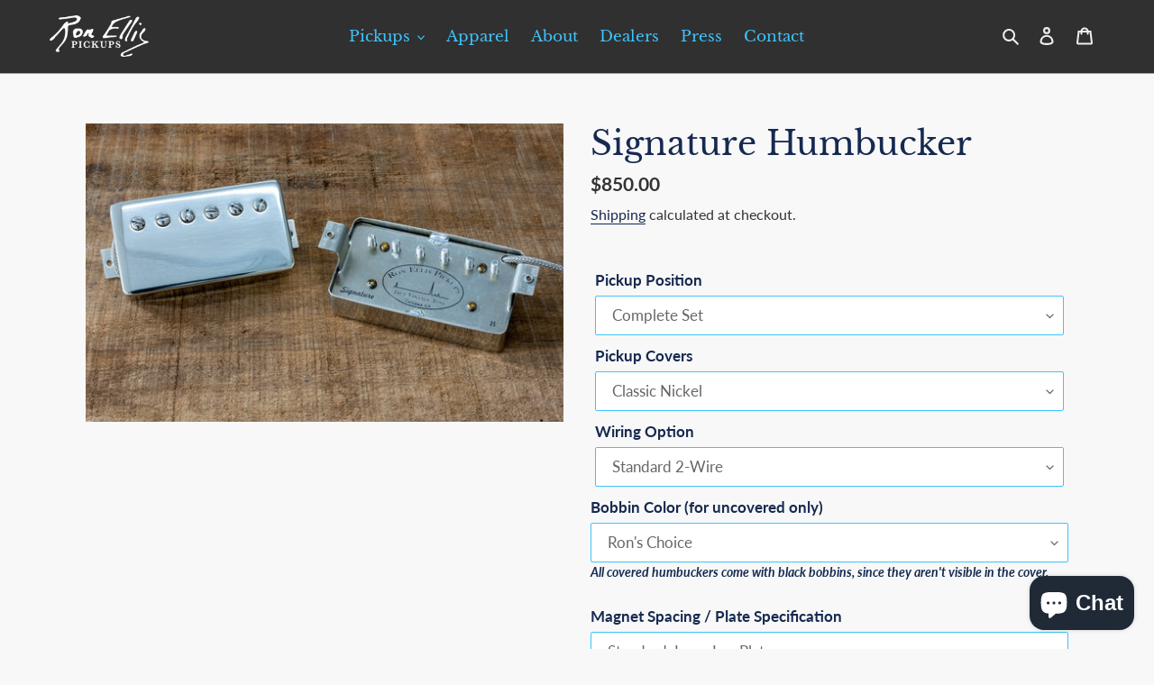

--- FILE ---
content_type: text/html; charset=utf-8
request_url: https://www.ronellispickups.com/products/signature-humbucker
body_size: 25308
content:
<!-- Google Analytics -->
<script>
(function(i,s,o,g,r,a,m){i['GoogleAnalyticsObject']=r;i[r]=i[r]||function(){
(i[r].q=i[r].q||[]).push(arguments)},i[r].l=1*new Date();a=s.createElement(o),
m=s.getElementsByTagName(o)[0];a.async=1;a.src=g;m.parentNode.insertBefore(a,m)
})(window,document,'script','https://www.google-analytics.com/analytics.js','ga');

ga('create', 'UA-197920996-1', 'auto');
ga('send', 'pageview');
</script>
<!-- End Google Analytics -->

<!doctype html>
<html class="no-js" lang="en">
<head>
    

    
    

    
    

    
    

    
    


    
    


    <meta name="seomaster" content="true"/>


  <meta charset="utf-8">
  <meta http-equiv="X-UA-Compatible" content="IE=edge,chrome=1">
  <meta name="viewport" content="width=device-width,initial-scale=1">
  <meta name="theme-color" content="#267da3">
  <meta name="google-site-verification" content="7o1yFJfZJDayOpjWJaOg_nDf22kQFv95iIGgKfudVDE" />
  <meta name="robots" content="index, follow" />
  <meta name="googlebot" content="index, follow" />

  
  <link rel="preconnect" href="https://cdn.shopify.com" crossorigin>
  <link rel="preconnect" href="https://fonts.shopifycdn.com" crossorigin>
  <link rel="preconnect" href="https://monorail-edge.shopifysvc.com"><link rel="preload" href="//www.ronellispickups.com/cdn/shop/t/5/assets/theme.css?v=181977714273895513451703005086" as="style">
  <link rel="preload" as="font" href="//www.ronellispickups.com/cdn/fonts/libre_baskerville/librebaskerville_n4.2ec9ee517e3ce28d5f1e6c6e75efd8a97e59c189.woff2" type="font/woff2" crossorigin>
  <link rel="preload" as="font" href="//www.ronellispickups.com/cdn/fonts/lato/lato_n4.c3b93d431f0091c8be23185e15c9d1fee1e971c5.woff2" type="font/woff2" crossorigin>
  <link rel="preload" as="font" href="//www.ronellispickups.com/cdn/fonts/lato/lato_n7.900f219bc7337bc57a7a2151983f0a4a4d9d5dcf.woff2" type="font/woff2" crossorigin>
  <link rel="preload" href="//www.ronellispickups.com/cdn/shop/t/5/assets/theme.js?v=140869348110754777901653239317" as="script">
  <link rel="preload" href="//www.ronellispickups.com/cdn/shop/t/5/assets/lazysizes.js?v=63098554868324070131653239316" as="script"><link rel="canonical" href="https://www.ronellispickups.com/products/signature-humbucker"><link rel="shortcut icon" href="//www.ronellispickups.com/cdn/shop/files/favicon-rep_32x32.png?v=1663441218" type="image/png"><title>Signature Humbucker
&ndash; Ron Ellis Pickups</title><meta name="description" content="The Signature set is Ron&#39;s own recipe in creating the ultimate Humbucker style pickup. The set is a result of finding single-coil clarity in the humbucker format. The Signature set produces slightly less mid-range content, and clearly articulates both high and low notes to create a clean and melodic tonal signature. Th"><!-- /snippets/social-meta-tags.liquid -->


<meta property="og:site_name" content="Ron Ellis Pickups">
<meta property="og:url" content="https://www.ronellispickups.com/products/signature-humbucker">
<meta property="og:title" content="Signature Humbucker">
<meta property="og:type" content="product">
<meta property="og:description" content="The Signature set is Ron&#39;s own recipe in creating the ultimate Humbucker style pickup. The set is a result of finding single-coil clarity in the humbucker format. The Signature set produces slightly less mid-range content, and clearly articulates both high and low notes to create a clean and melodic tonal signature. Th"><meta property="og:image" content="http://www.ronellispickups.com/cdn/shop/products/pickup_HB_Signature.jpg?v=1651102459">
  <meta property="og:image:secure_url" content="https://www.ronellispickups.com/cdn/shop/products/pickup_HB_Signature.jpg?v=1651102459">
  <meta property="og:image:width" content="2000">
  <meta property="og:image:height" content="1250">
  <meta property="og:price:amount" content="425.00">
  <meta property="og:price:currency" content="USD">



<meta name="twitter:card" content="summary_large_image">
<meta name="twitter:title" content="Signature Humbucker">
<meta name="twitter:description" content="The Signature set is Ron&#39;s own recipe in creating the ultimate Humbucker style pickup. The set is a result of finding single-coil clarity in the humbucker format. The Signature set produces slightly less mid-range content, and clearly articulates both high and low notes to create a clean and melodic tonal signature. Th">

  
<style data-shopify>
:root {
    --color-text: #162950;
	--color-nav-text: #3EC3FC;
    --color-text-rgb: 22, 41, 80;
    --color-body-text: #333333;
    --color-sale-text: #da2f0c;
    --color-small-button-text-border: #267da3;
    --color-text-field: #ffffff;
    --color-text-field-text: #666666;
    --color-text-field-text-rgb: 102, 102, 102;

    --color-btn-primary: #267da3;
    --color-btn-primary-darker: #1c5d7a;
    --color-btn-primary-text: #ffffff;

    --color-blankstate: rgba(51, 51, 51, 0.35);
    --color-blankstate-border: rgba(51, 51, 51, 0.2);
    --color-blankstate-background: rgba(51, 51, 51, 0.1);

    --color-text-focus:#27488c;
    --color-overlay-text-focus:#e6e6e6;
    --color-btn-primary-focus:#1c5d7a;
    --color-btn-social-focus:#cbcbcb;
    --color-small-button-text-border-focus:#1c5d7a;
    --predictive-search-focus:#ebebeb;

    --color-body: #f8f8f8;
    --color-bg: #f8f8f8;
	--color-header-footer-bg: #303030;
    --color-bg-rgb: 248, 248, 248;
    --color-bg-alt: rgba(51, 51, 51, 0.05);
    --color-bg-currency-selector: rgba(51, 51, 51, 0.2);

    --color-overlay-title-text: #ffffff;
    --color-image-overlay: #3d3d3d;
    --color-image-overlay-rgb: 61, 61, 61;--opacity-image-overlay: 0.0;--hover-overlay-opacity: 0.4;

    --color-border: #e4e4e4;
    --color-border-form: #3ec3fc;
    --color-border-form-darker: #0cb3fb;

    --svg-select-icon: url(//www.ronellispickups.com/cdn/shop/t/5/assets/ico-select.svg?v=161974202077042523401653239332);
    --slick-img-url: url(//www.ronellispickups.com/cdn/shop/t/5/assets/ajax-loader.gif?v=41356863302472015721653239313);

    --font-weight-body--bold: 700;
    --font-weight-body--bolder: 700;

    --font-stack-header: "Libre Baskerville", serif;
    --font-style-header: normal;
    --font-weight-header: 400;

    --font-stack-body: Lato, sans-serif;
    --font-style-body: normal;
    --font-weight-body: 400;

	--font-family-nav "Libre Baskerville";


    --font-size-header: 28;

    --font-size-base: 17;

    --font-h1-desktop: 37;
    --font-h1-mobile: 35;
    --font-h2-desktop: 21;
    --font-h2-mobile: 19;
    --font-h3-mobile: 21;
    --font-h4-desktop: 19;
    --font-h4-mobile: 17;
    --font-h5-desktop: 16;
    --font-h5-mobile: 14;
    --font-h6-desktop: 15;
    --font-h6-mobile: 13;

    --font-mega-title-large-desktop: 70;

    --font-rich-text-large: 19;
    --font-rich-text-small: 14;

    
--color-video-bg: #ebebeb;

    
    --global-color-image-loader-primary: rgba(22, 41, 80, 0.06);
    --global-color-image-loader-secondary: rgba(22, 41, 80, 0.12);
  }
</style>


  <style>*,::after,::before{box-sizing:border-box}body{margin:0}body,html{background-color:var(--color-body)}body,button{font-size:calc(var(--font-size-base) * 1px);font-family:var(--font-stack-body);font-style:var(--font-style-body);font-weight:var(--font-weight-body);color:var(--color-text);line-height:1.5}body,button{-webkit-font-smoothing:antialiased;-webkit-text-size-adjust:100%}.border-bottom{border-bottom:1px solid var(--color-border)}.btn--link{background-color:transparent;border:0;margin:0;color:var(--color-text);text-align:left}.text-right{text-align:right}.icon{display:inline-block;width:20px;height:20px;vertical-align:middle;fill:currentColor}.icon__fallback-text,.visually-hidden{position:absolute!important;overflow:hidden;clip:rect(0 0 0 0);height:1px;width:1px;margin:-1px;padding:0;border:0}svg.icon:not(.icon--full-color) circle,svg.icon:not(.icon--full-color) ellipse,svg.icon:not(.icon--full-color) g,svg.icon:not(.icon--full-color) line,svg.icon:not(.icon--full-color) path,svg.icon:not(.icon--full-color) polygon,svg.icon:not(.icon--full-color) polyline,svg.icon:not(.icon--full-color) rect,symbol.icon:not(.icon--full-color) circle,symbol.icon:not(.icon--full-color) ellipse,symbol.icon:not(.icon--full-color) g,symbol.icon:not(.icon--full-color) line,symbol.icon:not(.icon--full-color) path,symbol.icon:not(.icon--full-color) polygon,symbol.icon:not(.icon--full-color) polyline,symbol.icon:not(.icon--full-color) rect{fill:inherit;stroke:inherit}li{list-style:none}.list--inline{padding:0;margin:0}.list--inline>li{display:inline-block;margin-bottom:0;vertical-align:middle}a{color:var(--color-text);text-decoration:none}.h1,.h2,h1,h2{margin:0 0 17.5px;font-family:var(--font-stack-header);font-style:var(--font-style-header);font-weight:var(--font-weight-header);line-height:1.2;overflow-wrap:break-word;word-wrap:break-word}.h1 a,.h2 a,h1 a,h2 a{color:inherit;text-decoration:none;font-weight:inherit}.h1,h1{font-size:calc(((var(--font-h1-desktop))/ (var(--font-size-base))) * 1em);text-transform:none;letter-spacing:0}@media only screen and (max-width:749px){.h1,h1{font-size:calc(((var(--font-h1-mobile))/ (var(--font-size-base))) * 1em)}}.h2,h2{font-size:calc(((var(--font-h2-desktop))/ (var(--font-size-base))) * 1em);text-transform:uppercase;letter-spacing:.1em}@media only screen and (max-width:749px){.h2,h2{font-size:calc(((var(--font-h2-mobile))/ (var(--font-size-base))) * 1em)}}p{color:var(--color-body-text);margin:0 0 19.44444px}@media only screen and (max-width:749px){p{font-size:calc(((var(--font-size-base) - 1)/ (var(--font-size-base))) * 1em)}}p:last-child{margin-bottom:0}@media only screen and (max-width:749px){.small--hide{display:none!important}}.grid{list-style:none;margin:0;padding:0;margin-left:-30px}.grid::after{content:'';display:table;clear:both}@media only screen and (max-width:749px){.grid{margin-left:-22px}}.grid::after{content:'';display:table;clear:both}.grid--no-gutters{margin-left:0}.grid--no-gutters .grid__item{padding-left:0}.grid--table{display:table;table-layout:fixed;width:100%}.grid--table>.grid__item{float:none;display:table-cell;vertical-align:middle}.grid__item{float:left;padding-left:30px;width:100%}@media only screen and (max-width:749px){.grid__item{padding-left:22px}}.grid__item[class*="--push"]{position:relative}@media only screen and (min-width:750px){.medium-up--one-quarter{width:25%}.medium-up--push-one-third{width:33.33%}.medium-up--one-half{width:50%}.medium-up--push-one-third{left:33.33%;position:relative}}.site-header{position:relative;background-color:var(--color-body)}@media only screen and (max-width:749px){.site-header{border-bottom:1px solid var(--color-border)}}@media only screen and (min-width:750px){.site-header{padding:0 55px}.site-header.logo--center{padding-top:30px}}.site-header__logo{margin:15px 0}.logo-align--center .site-header__logo{text-align:center;margin:0 auto}@media only screen and (max-width:749px){.logo-align--center .site-header__logo{text-align:left;margin:15px 0}}@media only screen and (max-width:749px){.site-header__logo{padding-left:22px;text-align:left}.site-header__logo img{margin:0}}.site-header__logo-link{display:inline-block;word-break:break-word}@media only screen and (min-width:750px){.logo-align--center .site-header__logo-link{margin:0 auto}}.site-header__logo-image{display:block}@media only screen and (min-width:750px){.site-header__logo-image{margin:0 auto}}.site-header__logo-image img{width:100%}.site-header__logo-image--centered img{margin:0 auto}.site-header__logo img{display:block}.site-header__icons{position:relative;white-space:nowrap}@media only screen and (max-width:749px){.site-header__icons{width:auto;padding-right:13px}.site-header__icons .btn--link,.site-header__icons .site-header__cart{font-size:calc(((var(--font-size-base))/ (var(--font-size-base))) * 1em)}}.site-header__icons-wrapper{position:relative;display:-webkit-flex;display:-ms-flexbox;display:flex;width:100%;-ms-flex-align:center;-webkit-align-items:center;-moz-align-items:center;-ms-align-items:center;-o-align-items:center;align-items:center;-webkit-justify-content:flex-end;-ms-justify-content:flex-end;justify-content:flex-end}.site-header__account,.site-header__cart,.site-header__search{position:relative}.site-header__search.site-header__icon{display:none}@media only screen and (min-width:1400px){.site-header__search.site-header__icon{display:block}}.site-header__search-toggle{display:block}@media only screen and (min-width:750px){.site-header__account,.site-header__cart{padding:10px 11px}}.site-header__cart-title,.site-header__search-title{position:absolute!important;overflow:hidden;clip:rect(0 0 0 0);height:1px;width:1px;margin:-1px;padding:0;border:0;display:block;vertical-align:middle}.site-header__cart-title{margin-right:3px}.site-header__cart-count{display:flex;align-items:center;justify-content:center;position:absolute;right:.4rem;top:.2rem;font-weight:700;background-color:var(--color-btn-primary);color:var(--color-btn-primary-text);border-radius:50%;min-width:1em;height:1em}.site-header__cart-count span{font-family:HelveticaNeue,"Helvetica Neue",Helvetica,Arial,sans-serif;font-size:calc(11em / 16);line-height:1}@media only screen and (max-width:749px){.site-header__cart-count{top:calc(7em / 16);right:0;border-radius:50%;min-width:calc(19em / 16);height:calc(19em / 16)}}@media only screen and (max-width:749px){.site-header__cart-count span{padding:.25em calc(6em / 16);font-size:12px}}.site-header__menu{display:none}@media only screen and (max-width:749px){.site-header__icon{display:inline-block;vertical-align:middle;padding:10px 11px;margin:0}}@media only screen and (min-width:750px){.site-header__icon .icon-search{margin-right:3px}}.announcement-bar{z-index:10;position:relative;text-align:center;border-bottom:1px solid transparent;padding:2px}.announcement-bar__link{display:block}.announcement-bar__message{display:block;padding:11px 22px;font-size:calc(((16)/ (var(--font-size-base))) * 1em);font-weight:var(--font-weight-header)}@media only screen and (min-width:750px){.announcement-bar__message{padding-left:55px;padding-right:55px}}.site-nav{position:relative;padding:0;text-align:center;margin:25px 0}.site-nav a{padding:3px 10px}.site-nav__link{display:block;white-space:nowrap}.site-nav--centered .site-nav__link{padding-top:0}.site-nav__link .icon-chevron-down{width:calc(8em / 16);height:calc(8em / 16);margin-left:.5rem}.site-nav__label{border-bottom:1px solid transparent}.site-nav__link--active .site-nav__label{border-bottom-color:var(--color-text)}.site-nav__link--button{border:none;background-color:transparent;padding:3px 10px}.site-header__mobile-nav{z-index:11;position:relative;background-color:var(--color-body)}@media only screen and (max-width:749px){.site-header__mobile-nav{display:-webkit-flex;display:-ms-flexbox;display:flex;width:100%;-ms-flex-align:center;-webkit-align-items:center;-moz-align-items:center;-ms-align-items:center;-o-align-items:center;align-items:center}}.mobile-nav--open .icon-close{display:none}.main-content{opacity:0}.main-content .shopify-section{display:none}.main-content .shopify-section:first-child{display:inherit}.critical-hidden{display:none}</style>

  <script>
    window.performance.mark('debut:theme_stylesheet_loaded.start');

    function onLoadStylesheet() {
      performance.mark('debut:theme_stylesheet_loaded.end');
      performance.measure('debut:theme_stylesheet_loaded', 'debut:theme_stylesheet_loaded.start', 'debut:theme_stylesheet_loaded.end');

      var url = "//www.ronellispickups.com/cdn/shop/t/5/assets/theme.css?v=181977714273895513451703005086";
      var link = document.querySelector('link[href="' + url + '"]');
      link.loaded = true;
      link.dispatchEvent(new Event('load'));
    }
  </script>

  <link rel="stylesheet" href="//www.ronellispickups.com/cdn/shop/t/5/assets/theme.css?v=181977714273895513451703005086" type="text/css" media="print" onload="this.media='all';onLoadStylesheet()">

  <style>
    @font-face {
  font-family: "Libre Baskerville";
  font-weight: 400;
  font-style: normal;
  font-display: swap;
  src: url("//www.ronellispickups.com/cdn/fonts/libre_baskerville/librebaskerville_n4.2ec9ee517e3ce28d5f1e6c6e75efd8a97e59c189.woff2") format("woff2"),
       url("//www.ronellispickups.com/cdn/fonts/libre_baskerville/librebaskerville_n4.323789551b85098885c8eccedfb1bd8f25f56007.woff") format("woff");
}

    @font-face {
  font-family: Lato;
  font-weight: 400;
  font-style: normal;
  font-display: swap;
  src: url("//www.ronellispickups.com/cdn/fonts/lato/lato_n4.c3b93d431f0091c8be23185e15c9d1fee1e971c5.woff2") format("woff2"),
       url("//www.ronellispickups.com/cdn/fonts/lato/lato_n4.d5c00c781efb195594fd2fd4ad04f7882949e327.woff") format("woff");
}

    @font-face {
  font-family: Lato;
  font-weight: 700;
  font-style: normal;
  font-display: swap;
  src: url("//www.ronellispickups.com/cdn/fonts/lato/lato_n7.900f219bc7337bc57a7a2151983f0a4a4d9d5dcf.woff2") format("woff2"),
       url("//www.ronellispickups.com/cdn/fonts/lato/lato_n7.a55c60751adcc35be7c4f8a0313f9698598612ee.woff") format("woff");
}

    @font-face {
  font-family: Lato;
  font-weight: 700;
  font-style: normal;
  font-display: swap;
  src: url("//www.ronellispickups.com/cdn/fonts/lato/lato_n7.900f219bc7337bc57a7a2151983f0a4a4d9d5dcf.woff2") format("woff2"),
       url("//www.ronellispickups.com/cdn/fonts/lato/lato_n7.a55c60751adcc35be7c4f8a0313f9698598612ee.woff") format("woff");
}

    @font-face {
  font-family: Lato;
  font-weight: 400;
  font-style: italic;
  font-display: swap;
  src: url("//www.ronellispickups.com/cdn/fonts/lato/lato_i4.09c847adc47c2fefc3368f2e241a3712168bc4b6.woff2") format("woff2"),
       url("//www.ronellispickups.com/cdn/fonts/lato/lato_i4.3c7d9eb6c1b0a2bf62d892c3ee4582b016d0f30c.woff") format("woff");
}

    @font-face {
  font-family: Lato;
  font-weight: 700;
  font-style: italic;
  font-display: swap;
  src: url("//www.ronellispickups.com/cdn/fonts/lato/lato_i7.16ba75868b37083a879b8dd9f2be44e067dfbf92.woff2") format("woff2"),
       url("//www.ronellispickups.com/cdn/fonts/lato/lato_i7.4c07c2b3b7e64ab516aa2f2081d2bb0366b9dce8.woff") format("woff");
}

  </style>

  <script>
    var theme = {
      breakpoints: {
        medium: 750,
        large: 990,
        widescreen: 1400
      },
      strings: {
        addToCart: "Add to cart",
        soldOut: "Sold out",
        unavailable: "Unavailable",
        regularPrice: "Regular price",
        salePrice: "Sale price",
        sale: "Sale",
        fromLowestPrice: "from [price]",
        vendor: "Vendor",
        showMore: "Show More",
        showLess: "Show Less",
        searchFor: "Search for",
        addressError: "Error looking up that address",
        addressNoResults: "No results for that address",
        addressQueryLimit: "You have exceeded the Google API usage limit. Consider upgrading to a \u003ca href=\"https:\/\/developers.google.com\/maps\/premium\/usage-limits\"\u003ePremium Plan\u003c\/a\u003e.",
        authError: "There was a problem authenticating your Google Maps account.",
        newWindow: "Opens in a new window.",
        external: "Opens external website.",
        newWindowExternal: "Opens external website in a new window.",
        removeLabel: "Remove [product]",
        update: "Update",
        quantity: "Quantity",
        discountedTotal: "Discounted total",
        regularTotal: "Regular total",
        priceColumn: "See Price column for discount details.",
        quantityMinimumMessage: "Quantity must be 1 or more",
        cartError: "There was an error while updating your cart. Please try again.",
        removedItemMessage: "Removed \u003cspan class=\"cart__removed-product-details\"\u003e([quantity]) [link]\u003c\/span\u003e from your cart.",
        unitPrice: "Unit price",
        unitPriceSeparator: "per",
        oneCartCount: "1 item",
        otherCartCount: "[count] items",
        quantityLabel: "Quantity: [count]",
        products: "Products",
        loading: "Loading",
        number_of_results: "[result_number] of [results_count]",
        number_of_results_found: "[results_count] results found",
        one_result_found: "1 result found"
      },
      moneyFormat: "${{amount}}",
      moneyFormatWithCurrency: "${{amount}} USD",
      settings: {
        predictiveSearchEnabled: true,
        predictiveSearchShowPrice: true,
        predictiveSearchShowVendor: false
      },
      stylesheet: "//www.ronellispickups.com/cdn/shop/t/5/assets/theme.css?v=181977714273895513451703005086"
    }

    document.documentElement.className = document.documentElement.className.replace('no-js', 'js');
  </script><script src="//www.ronellispickups.com/cdn/shop/t/5/assets/theme.js?v=140869348110754777901653239317" defer="defer"></script>
  <script src="//www.ronellispickups.com/cdn/shop/t/5/assets/lazysizes.js?v=63098554868324070131653239316" async="async"></script>

  <script type="text/javascript">
    if (window.MSInputMethodContext && document.documentMode) {
      var scripts = document.getElementsByTagName('script')[0];
      var polyfill = document.createElement("script");
      polyfill.defer = true;
      polyfill.src = "//www.ronellispickups.com/cdn/shop/t/5/assets/ie11CustomProperties.min.js?v=146208399201472936201653239315";

      scripts.parentNode.insertBefore(polyfill, scripts);
    }
  </script>

  <script>window.performance && window.performance.mark && window.performance.mark('shopify.content_for_header.start');</script><meta name="facebook-domain-verification" content="ysj96ih2f9wqx57kkqcn05yvwg8e8l">
<meta id="shopify-digital-wallet" name="shopify-digital-wallet" content="/52215808160/digital_wallets/dialog">
<meta name="shopify-checkout-api-token" content="2600833cae03e76275468a46fd7bfc00">
<meta id="in-context-paypal-metadata" data-shop-id="52215808160" data-venmo-supported="false" data-environment="production" data-locale="en_US" data-paypal-v4="true" data-currency="USD">
<link rel="alternate" type="application/json+oembed" href="https://www.ronellispickups.com/products/signature-humbucker.oembed">
<script async="async" src="/checkouts/internal/preloads.js?locale=en-US"></script>
<link rel="preconnect" href="https://shop.app" crossorigin="anonymous">
<script async="async" src="https://shop.app/checkouts/internal/preloads.js?locale=en-US&shop_id=52215808160" crossorigin="anonymous"></script>
<script id="apple-pay-shop-capabilities" type="application/json">{"shopId":52215808160,"countryCode":"US","currencyCode":"USD","merchantCapabilities":["supports3DS"],"merchantId":"gid:\/\/shopify\/Shop\/52215808160","merchantName":"Ron Ellis Pickups","requiredBillingContactFields":["postalAddress","email"],"requiredShippingContactFields":["postalAddress","email"],"shippingType":"shipping","supportedNetworks":["visa","masterCard","discover","elo","jcb"],"total":{"type":"pending","label":"Ron Ellis Pickups","amount":"1.00"},"shopifyPaymentsEnabled":true,"supportsSubscriptions":true}</script>
<script id="shopify-features" type="application/json">{"accessToken":"2600833cae03e76275468a46fd7bfc00","betas":["rich-media-storefront-analytics"],"domain":"www.ronellispickups.com","predictiveSearch":true,"shopId":52215808160,"locale":"en"}</script>
<script>var Shopify = Shopify || {};
Shopify.shop = "ronellispickups.myshopify.com";
Shopify.locale = "en";
Shopify.currency = {"active":"USD","rate":"1.0"};
Shopify.country = "US";
Shopify.theme = {"name":"Ron Ellis Debut - Infinite Options","id":129790541984,"schema_name":"Debut","schema_version":"17.9.1","theme_store_id":796,"role":"main"};
Shopify.theme.handle = "null";
Shopify.theme.style = {"id":null,"handle":null};
Shopify.cdnHost = "www.ronellispickups.com/cdn";
Shopify.routes = Shopify.routes || {};
Shopify.routes.root = "/";</script>
<script type="module">!function(o){(o.Shopify=o.Shopify||{}).modules=!0}(window);</script>
<script>!function(o){function n(){var o=[];function n(){o.push(Array.prototype.slice.apply(arguments))}return n.q=o,n}var t=o.Shopify=o.Shopify||{};t.loadFeatures=n(),t.autoloadFeatures=n()}(window);</script>
<script>
  window.ShopifyPay = window.ShopifyPay || {};
  window.ShopifyPay.apiHost = "shop.app\/pay";
  window.ShopifyPay.redirectState = null;
</script>
<script id="shop-js-analytics" type="application/json">{"pageType":"product"}</script>
<script defer="defer" async type="module" src="//www.ronellispickups.com/cdn/shopifycloud/shop-js/modules/v2/client.init-shop-cart-sync_COMZFrEa.en.esm.js"></script>
<script defer="defer" async type="module" src="//www.ronellispickups.com/cdn/shopifycloud/shop-js/modules/v2/chunk.common_CdXrxk3f.esm.js"></script>
<script type="module">
  await import("//www.ronellispickups.com/cdn/shopifycloud/shop-js/modules/v2/client.init-shop-cart-sync_COMZFrEa.en.esm.js");
await import("//www.ronellispickups.com/cdn/shopifycloud/shop-js/modules/v2/chunk.common_CdXrxk3f.esm.js");

  window.Shopify.SignInWithShop?.initShopCartSync?.({"fedCMEnabled":true,"windoidEnabled":true});

</script>
<script>
  window.Shopify = window.Shopify || {};
  if (!window.Shopify.featureAssets) window.Shopify.featureAssets = {};
  window.Shopify.featureAssets['shop-js'] = {"shop-cart-sync":["modules/v2/client.shop-cart-sync_CRSPkpKa.en.esm.js","modules/v2/chunk.common_CdXrxk3f.esm.js"],"init-fed-cm":["modules/v2/client.init-fed-cm_DO1JVZ96.en.esm.js","modules/v2/chunk.common_CdXrxk3f.esm.js"],"init-windoid":["modules/v2/client.init-windoid_hXardXh0.en.esm.js","modules/v2/chunk.common_CdXrxk3f.esm.js"],"init-shop-email-lookup-coordinator":["modules/v2/client.init-shop-email-lookup-coordinator_jpxQlUsx.en.esm.js","modules/v2/chunk.common_CdXrxk3f.esm.js"],"shop-toast-manager":["modules/v2/client.shop-toast-manager_C-K0q6-t.en.esm.js","modules/v2/chunk.common_CdXrxk3f.esm.js"],"shop-button":["modules/v2/client.shop-button_B6dBoDg5.en.esm.js","modules/v2/chunk.common_CdXrxk3f.esm.js"],"shop-login-button":["modules/v2/client.shop-login-button_BHRMsoBb.en.esm.js","modules/v2/chunk.common_CdXrxk3f.esm.js","modules/v2/chunk.modal_C89cmTvN.esm.js"],"shop-cash-offers":["modules/v2/client.shop-cash-offers_p6Pw3nax.en.esm.js","modules/v2/chunk.common_CdXrxk3f.esm.js","modules/v2/chunk.modal_C89cmTvN.esm.js"],"avatar":["modules/v2/client.avatar_BTnouDA3.en.esm.js"],"init-shop-cart-sync":["modules/v2/client.init-shop-cart-sync_COMZFrEa.en.esm.js","modules/v2/chunk.common_CdXrxk3f.esm.js"],"init-shop-for-new-customer-accounts":["modules/v2/client.init-shop-for-new-customer-accounts_BNQiNx4m.en.esm.js","modules/v2/client.shop-login-button_BHRMsoBb.en.esm.js","modules/v2/chunk.common_CdXrxk3f.esm.js","modules/v2/chunk.modal_C89cmTvN.esm.js"],"pay-button":["modules/v2/client.pay-button_CRuQ9trT.en.esm.js","modules/v2/chunk.common_CdXrxk3f.esm.js"],"init-customer-accounts-sign-up":["modules/v2/client.init-customer-accounts-sign-up_Q1yheB3t.en.esm.js","modules/v2/client.shop-login-button_BHRMsoBb.en.esm.js","modules/v2/chunk.common_CdXrxk3f.esm.js","modules/v2/chunk.modal_C89cmTvN.esm.js"],"checkout-modal":["modules/v2/client.checkout-modal_DtXVhFgQ.en.esm.js","modules/v2/chunk.common_CdXrxk3f.esm.js","modules/v2/chunk.modal_C89cmTvN.esm.js"],"init-customer-accounts":["modules/v2/client.init-customer-accounts_B5rMd0lj.en.esm.js","modules/v2/client.shop-login-button_BHRMsoBb.en.esm.js","modules/v2/chunk.common_CdXrxk3f.esm.js","modules/v2/chunk.modal_C89cmTvN.esm.js"],"lead-capture":["modules/v2/client.lead-capture_CmGCXBh3.en.esm.js","modules/v2/chunk.common_CdXrxk3f.esm.js","modules/v2/chunk.modal_C89cmTvN.esm.js"],"shop-follow-button":["modules/v2/client.shop-follow-button_CV5C02lv.en.esm.js","modules/v2/chunk.common_CdXrxk3f.esm.js","modules/v2/chunk.modal_C89cmTvN.esm.js"],"shop-login":["modules/v2/client.shop-login_Bz_Zm_XZ.en.esm.js","modules/v2/chunk.common_CdXrxk3f.esm.js","modules/v2/chunk.modal_C89cmTvN.esm.js"],"payment-terms":["modules/v2/client.payment-terms_D7XnU2ez.en.esm.js","modules/v2/chunk.common_CdXrxk3f.esm.js","modules/v2/chunk.modal_C89cmTvN.esm.js"]};
</script>
<script>(function() {
  var isLoaded = false;
  function asyncLoad() {
    if (isLoaded) return;
    isLoaded = true;
    var urls = ["\/\/d1liekpayvooaz.cloudfront.net\/apps\/customizery\/customizery.js?shop=ronellispickups.myshopify.com","https:\/\/app.tncapp.com\/get_script\/53c46566301811f086161e6ae6d4124c.js?v=720476\u0026shop=ronellispickups.myshopify.com"];
    for (var i = 0; i < urls.length; i++) {
      var s = document.createElement('script');
      s.type = 'text/javascript';
      s.async = true;
      s.src = urls[i];
      var x = document.getElementsByTagName('script')[0];
      x.parentNode.insertBefore(s, x);
    }
  };
  if(window.attachEvent) {
    window.attachEvent('onload', asyncLoad);
  } else {
    window.addEventListener('load', asyncLoad, false);
  }
})();</script>
<script id="__st">var __st={"a":52215808160,"offset":-28800,"reqid":"b3793215-8b0a-4a5c-8685-25e468d2d81a-1763190110","pageurl":"www.ronellispickups.com\/products\/signature-humbucker","u":"f64b54d81dee","p":"product","rtyp":"product","rid":6541073514656};</script>
<script>window.ShopifyPaypalV4VisibilityTracking = true;</script>
<script id="captcha-bootstrap">!function(){'use strict';const t='contact',e='account',n='new_comment',o=[[t,t],['blogs',n],['comments',n],[t,'customer']],c=[[e,'customer_login'],[e,'guest_login'],[e,'recover_customer_password'],[e,'create_customer']],r=t=>t.map((([t,e])=>`form[action*='/${t}']:not([data-nocaptcha='true']) input[name='form_type'][value='${e}']`)).join(','),a=t=>()=>t?[...document.querySelectorAll(t)].map((t=>t.form)):[];function s(){const t=[...o],e=r(t);return a(e)}const i='password',u='form_key',d=['recaptcha-v3-token','g-recaptcha-response','h-captcha-response',i],f=()=>{try{return window.sessionStorage}catch{return}},m='__shopify_v',_=t=>t.elements[u];function p(t,e,n=!1){try{const o=window.sessionStorage,c=JSON.parse(o.getItem(e)),{data:r}=function(t){const{data:e,action:n}=t;return t[m]||n?{data:e,action:n}:{data:t,action:n}}(c);for(const[e,n]of Object.entries(r))t.elements[e]&&(t.elements[e].value=n);n&&o.removeItem(e)}catch(o){console.error('form repopulation failed',{error:o})}}const l='form_type',E='cptcha';function T(t){t.dataset[E]=!0}const w=window,h=w.document,L='Shopify',v='ce_forms',y='captcha';let A=!1;((t,e)=>{const n=(g='f06e6c50-85a8-45c8-87d0-21a2b65856fe',I='https://cdn.shopify.com/shopifycloud/storefront-forms-hcaptcha/ce_storefront_forms_captcha_hcaptcha.v1.5.2.iife.js',D={infoText:'Protected by hCaptcha',privacyText:'Privacy',termsText:'Terms'},(t,e,n)=>{const o=w[L][v],c=o.bindForm;if(c)return c(t,g,e,D).then(n);var r;o.q.push([[t,g,e,D],n]),r=I,A||(h.body.append(Object.assign(h.createElement('script'),{id:'captcha-provider',async:!0,src:r})),A=!0)});var g,I,D;w[L]=w[L]||{},w[L][v]=w[L][v]||{},w[L][v].q=[],w[L][y]=w[L][y]||{},w[L][y].protect=function(t,e){n(t,void 0,e),T(t)},Object.freeze(w[L][y]),function(t,e,n,w,h,L){const[v,y,A,g]=function(t,e,n){const i=e?o:[],u=t?c:[],d=[...i,...u],f=r(d),m=r(i),_=r(d.filter((([t,e])=>n.includes(e))));return[a(f),a(m),a(_),s()]}(w,h,L),I=t=>{const e=t.target;return e instanceof HTMLFormElement?e:e&&e.form},D=t=>v().includes(t);t.addEventListener('submit',(t=>{const e=I(t);if(!e)return;const n=D(e)&&!e.dataset.hcaptchaBound&&!e.dataset.recaptchaBound,o=_(e),c=g().includes(e)&&(!o||!o.value);(n||c)&&t.preventDefault(),c&&!n&&(function(t){try{if(!f())return;!function(t){const e=f();if(!e)return;const n=_(t);if(!n)return;const o=n.value;o&&e.removeItem(o)}(t);const e=Array.from(Array(32),(()=>Math.random().toString(36)[2])).join('');!function(t,e){_(t)||t.append(Object.assign(document.createElement('input'),{type:'hidden',name:u})),t.elements[u].value=e}(t,e),function(t,e){const n=f();if(!n)return;const o=[...t.querySelectorAll(`input[type='${i}']`)].map((({name:t})=>t)),c=[...d,...o],r={};for(const[a,s]of new FormData(t).entries())c.includes(a)||(r[a]=s);n.setItem(e,JSON.stringify({[m]:1,action:t.action,data:r}))}(t,e)}catch(e){console.error('failed to persist form',e)}}(e),e.submit())}));const S=(t,e)=>{t&&!t.dataset[E]&&(n(t,e.some((e=>e===t))),T(t))};for(const o of['focusin','change'])t.addEventListener(o,(t=>{const e=I(t);D(e)&&S(e,y())}));const B=e.get('form_key'),M=e.get(l),P=B&&M;t.addEventListener('DOMContentLoaded',(()=>{const t=y();if(P)for(const e of t)e.elements[l].value===M&&p(e,B);[...new Set([...A(),...v().filter((t=>'true'===t.dataset.shopifyCaptcha))])].forEach((e=>S(e,t)))}))}(h,new URLSearchParams(w.location.search),n,t,e,['guest_login'])})(!0,!0)}();</script>
<script integrity="sha256-52AcMU7V7pcBOXWImdc/TAGTFKeNjmkeM1Pvks/DTgc=" data-source-attribution="shopify.loadfeatures" defer="defer" src="//www.ronellispickups.com/cdn/shopifycloud/storefront/assets/storefront/load_feature-81c60534.js" crossorigin="anonymous"></script>
<script crossorigin="anonymous" defer="defer" src="//www.ronellispickups.com/cdn/shopifycloud/storefront/assets/shopify_pay/storefront-65b4c6d7.js?v=20250812"></script>
<script data-source-attribution="shopify.dynamic_checkout.dynamic.init">var Shopify=Shopify||{};Shopify.PaymentButton=Shopify.PaymentButton||{isStorefrontPortableWallets:!0,init:function(){window.Shopify.PaymentButton.init=function(){};var t=document.createElement("script");t.src="https://www.ronellispickups.com/cdn/shopifycloud/portable-wallets/latest/portable-wallets.en.js",t.type="module",document.head.appendChild(t)}};
</script>
<script data-source-attribution="shopify.dynamic_checkout.buyer_consent">
  function portableWalletsHideBuyerConsent(e){var t=document.getElementById("shopify-buyer-consent"),n=document.getElementById("shopify-subscription-policy-button");t&&n&&(t.classList.add("hidden"),t.setAttribute("aria-hidden","true"),n.removeEventListener("click",e))}function portableWalletsShowBuyerConsent(e){var t=document.getElementById("shopify-buyer-consent"),n=document.getElementById("shopify-subscription-policy-button");t&&n&&(t.classList.remove("hidden"),t.removeAttribute("aria-hidden"),n.addEventListener("click",e))}window.Shopify?.PaymentButton&&(window.Shopify.PaymentButton.hideBuyerConsent=portableWalletsHideBuyerConsent,window.Shopify.PaymentButton.showBuyerConsent=portableWalletsShowBuyerConsent);
</script>
<script data-source-attribution="shopify.dynamic_checkout.cart.bootstrap">document.addEventListener("DOMContentLoaded",(function(){function t(){return document.querySelector("shopify-accelerated-checkout-cart, shopify-accelerated-checkout")}if(t())Shopify.PaymentButton.init();else{new MutationObserver((function(e,n){t()&&(Shopify.PaymentButton.init(),n.disconnect())})).observe(document.body,{childList:!0,subtree:!0})}}));
</script>
<link id="shopify-accelerated-checkout-styles" rel="stylesheet" media="screen" href="https://www.ronellispickups.com/cdn/shopifycloud/portable-wallets/latest/accelerated-checkout-backwards-compat.css" crossorigin="anonymous">
<style id="shopify-accelerated-checkout-cart">
        #shopify-buyer-consent {
  margin-top: 1em;
  display: inline-block;
  width: 100%;
}

#shopify-buyer-consent.hidden {
  display: none;
}

#shopify-subscription-policy-button {
  background: none;
  border: none;
  padding: 0;
  text-decoration: underline;
  font-size: inherit;
  cursor: pointer;
}

#shopify-subscription-policy-button::before {
  box-shadow: none;
}

      </style>

<script>window.performance && window.performance.mark && window.performance.mark('shopify.content_for_header.end');</script>
  <script src="https://shopoe.net/app.js"></script>

<!-- "snippets/hulkcode_common.liquid" was not rendered, the associated app was uninstalled --><script src='https://ha-product-option.nyc3.digitaloceanspaces.com/assets/api/v2-beta/hulkcode.js?1763190111' defer='defer'></script><script src="https://cdn.shopify.com/extensions/7bc9bb47-adfa-4267-963e-cadee5096caf/inbox-1252/assets/inbox-chat-loader.js" type="text/javascript" defer="defer"></script>
<link href="https://monorail-edge.shopifysvc.com" rel="dns-prefetch">
<script>(function(){if ("sendBeacon" in navigator && "performance" in window) {try {var session_token_from_headers = performance.getEntriesByType('navigation')[0].serverTiming.find(x => x.name == '_s').description;} catch {var session_token_from_headers = undefined;}var session_cookie_matches = document.cookie.match(/_shopify_s=([^;]*)/);var session_token_from_cookie = session_cookie_matches && session_cookie_matches.length === 2 ? session_cookie_matches[1] : "";var session_token = session_token_from_headers || session_token_from_cookie || "";function handle_abandonment_event(e) {var entries = performance.getEntries().filter(function(entry) {return /monorail-edge.shopifysvc.com/.test(entry.name);});if (!window.abandonment_tracked && entries.length === 0) {window.abandonment_tracked = true;var currentMs = Date.now();var navigation_start = performance.timing.navigationStart;var payload = {shop_id: 52215808160,url: window.location.href,navigation_start,duration: currentMs - navigation_start,session_token,page_type: "product"};window.navigator.sendBeacon("https://monorail-edge.shopifysvc.com/v1/produce", JSON.stringify({schema_id: "online_store_buyer_site_abandonment/1.1",payload: payload,metadata: {event_created_at_ms: currentMs,event_sent_at_ms: currentMs}}));}}window.addEventListener('pagehide', handle_abandonment_event);}}());</script>
<script id="web-pixels-manager-setup">(function e(e,d,r,n,o){if(void 0===o&&(o={}),!Boolean(null===(a=null===(i=window.Shopify)||void 0===i?void 0:i.analytics)||void 0===a?void 0:a.replayQueue)){var i,a;window.Shopify=window.Shopify||{};var t=window.Shopify;t.analytics=t.analytics||{};var s=t.analytics;s.replayQueue=[],s.publish=function(e,d,r){return s.replayQueue.push([e,d,r]),!0};try{self.performance.mark("wpm:start")}catch(e){}var l=function(){var e={modern:/Edge?\/(1{2}[4-9]|1[2-9]\d|[2-9]\d{2}|\d{4,})\.\d+(\.\d+|)|Firefox\/(1{2}[4-9]|1[2-9]\d|[2-9]\d{2}|\d{4,})\.\d+(\.\d+|)|Chrom(ium|e)\/(9{2}|\d{3,})\.\d+(\.\d+|)|(Maci|X1{2}).+ Version\/(15\.\d+|(1[6-9]|[2-9]\d|\d{3,})\.\d+)([,.]\d+|)( \(\w+\)|)( Mobile\/\w+|) Safari\/|Chrome.+OPR\/(9{2}|\d{3,})\.\d+\.\d+|(CPU[ +]OS|iPhone[ +]OS|CPU[ +]iPhone|CPU IPhone OS|CPU iPad OS)[ +]+(15[._]\d+|(1[6-9]|[2-9]\d|\d{3,})[._]\d+)([._]\d+|)|Android:?[ /-](13[3-9]|1[4-9]\d|[2-9]\d{2}|\d{4,})(\.\d+|)(\.\d+|)|Android.+Firefox\/(13[5-9]|1[4-9]\d|[2-9]\d{2}|\d{4,})\.\d+(\.\d+|)|Android.+Chrom(ium|e)\/(13[3-9]|1[4-9]\d|[2-9]\d{2}|\d{4,})\.\d+(\.\d+|)|SamsungBrowser\/([2-9]\d|\d{3,})\.\d+/,legacy:/Edge?\/(1[6-9]|[2-9]\d|\d{3,})\.\d+(\.\d+|)|Firefox\/(5[4-9]|[6-9]\d|\d{3,})\.\d+(\.\d+|)|Chrom(ium|e)\/(5[1-9]|[6-9]\d|\d{3,})\.\d+(\.\d+|)([\d.]+$|.*Safari\/(?![\d.]+ Edge\/[\d.]+$))|(Maci|X1{2}).+ Version\/(10\.\d+|(1[1-9]|[2-9]\d|\d{3,})\.\d+)([,.]\d+|)( \(\w+\)|)( Mobile\/\w+|) Safari\/|Chrome.+OPR\/(3[89]|[4-9]\d|\d{3,})\.\d+\.\d+|(CPU[ +]OS|iPhone[ +]OS|CPU[ +]iPhone|CPU IPhone OS|CPU iPad OS)[ +]+(10[._]\d+|(1[1-9]|[2-9]\d|\d{3,})[._]\d+)([._]\d+|)|Android:?[ /-](13[3-9]|1[4-9]\d|[2-9]\d{2}|\d{4,})(\.\d+|)(\.\d+|)|Mobile Safari.+OPR\/([89]\d|\d{3,})\.\d+\.\d+|Android.+Firefox\/(13[5-9]|1[4-9]\d|[2-9]\d{2}|\d{4,})\.\d+(\.\d+|)|Android.+Chrom(ium|e)\/(13[3-9]|1[4-9]\d|[2-9]\d{2}|\d{4,})\.\d+(\.\d+|)|Android.+(UC? ?Browser|UCWEB|U3)[ /]?(15\.([5-9]|\d{2,})|(1[6-9]|[2-9]\d|\d{3,})\.\d+)\.\d+|SamsungBrowser\/(5\.\d+|([6-9]|\d{2,})\.\d+)|Android.+MQ{2}Browser\/(14(\.(9|\d{2,})|)|(1[5-9]|[2-9]\d|\d{3,})(\.\d+|))(\.\d+|)|K[Aa][Ii]OS\/(3\.\d+|([4-9]|\d{2,})\.\d+)(\.\d+|)/},d=e.modern,r=e.legacy,n=navigator.userAgent;return n.match(d)?"modern":n.match(r)?"legacy":"unknown"}(),u="modern"===l?"modern":"legacy",c=(null!=n?n:{modern:"",legacy:""})[u],f=function(e){return[e.baseUrl,"/wpm","/b",e.hashVersion,"modern"===e.buildTarget?"m":"l",".js"].join("")}({baseUrl:d,hashVersion:r,buildTarget:u}),m=function(e){var d=e.version,r=e.bundleTarget,n=e.surface,o=e.pageUrl,i=e.monorailEndpoint;return{emit:function(e){var a=e.status,t=e.errorMsg,s=(new Date).getTime(),l=JSON.stringify({metadata:{event_sent_at_ms:s},events:[{schema_id:"web_pixels_manager_load/3.1",payload:{version:d,bundle_target:r,page_url:o,status:a,surface:n,error_msg:t},metadata:{event_created_at_ms:s}}]});if(!i)return console&&console.warn&&console.warn("[Web Pixels Manager] No Monorail endpoint provided, skipping logging."),!1;try{return self.navigator.sendBeacon.bind(self.navigator)(i,l)}catch(e){}var u=new XMLHttpRequest;try{return u.open("POST",i,!0),u.setRequestHeader("Content-Type","text/plain"),u.send(l),!0}catch(e){return console&&console.warn&&console.warn("[Web Pixels Manager] Got an unhandled error while logging to Monorail."),!1}}}}({version:r,bundleTarget:l,surface:e.surface,pageUrl:self.location.href,monorailEndpoint:e.monorailEndpoint});try{o.browserTarget=l,function(e){var d=e.src,r=e.async,n=void 0===r||r,o=e.onload,i=e.onerror,a=e.sri,t=e.scriptDataAttributes,s=void 0===t?{}:t,l=document.createElement("script"),u=document.querySelector("head"),c=document.querySelector("body");if(l.async=n,l.src=d,a&&(l.integrity=a,l.crossOrigin="anonymous"),s)for(var f in s)if(Object.prototype.hasOwnProperty.call(s,f))try{l.dataset[f]=s[f]}catch(e){}if(o&&l.addEventListener("load",o),i&&l.addEventListener("error",i),u)u.appendChild(l);else{if(!c)throw new Error("Did not find a head or body element to append the script");c.appendChild(l)}}({src:f,async:!0,onload:function(){if(!function(){var e,d;return Boolean(null===(d=null===(e=window.Shopify)||void 0===e?void 0:e.analytics)||void 0===d?void 0:d.initialized)}()){var d=window.webPixelsManager.init(e)||void 0;if(d){var r=window.Shopify.analytics;r.replayQueue.forEach((function(e){var r=e[0],n=e[1],o=e[2];d.publishCustomEvent(r,n,o)})),r.replayQueue=[],r.publish=d.publishCustomEvent,r.visitor=d.visitor,r.initialized=!0}}},onerror:function(){return m.emit({status:"failed",errorMsg:"".concat(f," has failed to load")})},sri:function(e){var d=/^sha384-[A-Za-z0-9+/=]+$/;return"string"==typeof e&&d.test(e)}(c)?c:"",scriptDataAttributes:o}),m.emit({status:"loading"})}catch(e){m.emit({status:"failed",errorMsg:(null==e?void 0:e.message)||"Unknown error"})}}})({shopId: 52215808160,storefrontBaseUrl: "https://www.ronellispickups.com",extensionsBaseUrl: "https://extensions.shopifycdn.com/cdn/shopifycloud/web-pixels-manager",monorailEndpoint: "https://monorail-edge.shopifysvc.com/unstable/produce_batch",surface: "storefront-renderer",enabledBetaFlags: ["2dca8a86"],webPixelsConfigList: [{"id":"256704672","configuration":"{\"pixel_id\":\"681539383325327\",\"pixel_type\":\"facebook_pixel\",\"metaapp_system_user_token\":\"-\"}","eventPayloadVersion":"v1","runtimeContext":"OPEN","scriptVersion":"ca16bc87fe92b6042fbaa3acc2fbdaa6","type":"APP","apiClientId":2329312,"privacyPurposes":["ANALYTICS","MARKETING","SALE_OF_DATA"],"dataSharingAdjustments":{"protectedCustomerApprovalScopes":["read_customer_address","read_customer_email","read_customer_name","read_customer_personal_data","read_customer_phone"]}},{"id":"83067040","eventPayloadVersion":"v1","runtimeContext":"LAX","scriptVersion":"1","type":"CUSTOM","privacyPurposes":["ANALYTICS"],"name":"Google Analytics tag (migrated)"},{"id":"shopify-app-pixel","configuration":"{}","eventPayloadVersion":"v1","runtimeContext":"STRICT","scriptVersion":"0450","apiClientId":"shopify-pixel","type":"APP","privacyPurposes":["ANALYTICS","MARKETING"]},{"id":"shopify-custom-pixel","eventPayloadVersion":"v1","runtimeContext":"LAX","scriptVersion":"0450","apiClientId":"shopify-pixel","type":"CUSTOM","privacyPurposes":["ANALYTICS","MARKETING"]}],isMerchantRequest: false,initData: {"shop":{"name":"Ron Ellis Pickups","paymentSettings":{"currencyCode":"USD"},"myshopifyDomain":"ronellispickups.myshopify.com","countryCode":"US","storefrontUrl":"https:\/\/www.ronellispickups.com"},"customer":null,"cart":null,"checkout":null,"productVariants":[{"price":{"amount":850.0,"currencyCode":"USD"},"product":{"title":"Signature Humbucker","vendor":"Ron Ellis Pickups","id":"6541073514656","untranslatedTitle":"Signature Humbucker","url":"\/products\/signature-humbucker","type":"Humbucker Pickup"},"id":"39644397797536","image":{"src":"\/\/www.ronellispickups.com\/cdn\/shop\/products\/pickup_HB_Signature.jpg?v=1651102459"},"sku":"","title":"Complete Set \/ Classic Nickel \/ Standard 2-Wire","untranslatedTitle":"Complete Set \/ Classic Nickel \/ Standard 2-Wire"},{"price":{"amount":890.0,"currencyCode":"USD"},"product":{"title":"Signature Humbucker","vendor":"Ron Ellis Pickups","id":"6541073514656","untranslatedTitle":"Signature Humbucker","url":"\/products\/signature-humbucker","type":"Humbucker Pickup"},"id":"42843600879776","image":{"src":"\/\/www.ronellispickups.com\/cdn\/shop\/products\/pickup_HB_Signature.jpg?v=1651102459"},"sku":"","title":"Complete Set \/ Classic Nickel \/ 4-Wire (+$20 Per Pickup)","untranslatedTitle":"Complete Set \/ Classic Nickel \/ 4-Wire (+$20 Per Pickup)"},{"price":{"amount":850.0,"currencyCode":"USD"},"product":{"title":"Signature Humbucker","vendor":"Ron Ellis Pickups","id":"6541073514656","untranslatedTitle":"Signature Humbucker","url":"\/products\/signature-humbucker","type":"Humbucker Pickup"},"id":"42782370824352","image":{"src":"\/\/www.ronellispickups.com\/cdn\/shop\/products\/pickup_HB_Signature.jpg?v=1651102459"},"sku":"","title":"Complete Set \/ Uncovered \/ Standard 2-Wire","untranslatedTitle":"Complete Set \/ Uncovered \/ Standard 2-Wire"},{"price":{"amount":890.0,"currencyCode":"USD"},"product":{"title":"Signature Humbucker","vendor":"Ron Ellis Pickups","id":"6541073514656","untranslatedTitle":"Signature Humbucker","url":"\/products\/signature-humbucker","type":"Humbucker Pickup"},"id":"42843600912544","image":{"src":"\/\/www.ronellispickups.com\/cdn\/shop\/products\/pickup_HB_Signature.jpg?v=1651102459"},"sku":"","title":"Complete Set \/ Uncovered \/ 4-Wire (+$20 Per Pickup)","untranslatedTitle":"Complete Set \/ Uncovered \/ 4-Wire (+$20 Per Pickup)"},{"price":{"amount":900.0,"currencyCode":"USD"},"product":{"title":"Signature Humbucker","vendor":"Ron Ellis Pickups","id":"6541073514656","untranslatedTitle":"Signature Humbucker","url":"\/products\/signature-humbucker","type":"Humbucker Pickup"},"id":"42782370857120","image":{"src":"\/\/www.ronellispickups.com\/cdn\/shop\/products\/pickup_HB_Signature.jpg?v=1651102459"},"sku":"","title":"Complete Set \/ Gold (+$25 Per Pickup) \/ Standard 2-Wire","untranslatedTitle":"Complete Set \/ Gold (+$25 Per Pickup) \/ Standard 2-Wire"},{"price":{"amount":940.0,"currencyCode":"USD"},"product":{"title":"Signature Humbucker","vendor":"Ron Ellis Pickups","id":"6541073514656","untranslatedTitle":"Signature Humbucker","url":"\/products\/signature-humbucker","type":"Humbucker Pickup"},"id":"42843600945312","image":{"src":"\/\/www.ronellispickups.com\/cdn\/shop\/products\/pickup_HB_Signature.jpg?v=1651102459"},"sku":"","title":"Complete Set \/ Gold (+$25 Per Pickup) \/ 4-Wire (+$20 Per Pickup)","untranslatedTitle":"Complete Set \/ Gold (+$25 Per Pickup) \/ 4-Wire (+$20 Per Pickup)"},{"price":{"amount":425.0,"currencyCode":"USD"},"product":{"title":"Signature Humbucker","vendor":"Ron Ellis Pickups","id":"6541073514656","untranslatedTitle":"Signature Humbucker","url":"\/products\/signature-humbucker","type":"Humbucker Pickup"},"id":"39644397863072","image":{"src":"\/\/www.ronellispickups.com\/cdn\/shop\/products\/pickup_HB_Signature.jpg?v=1651102459"},"sku":"","title":"Neck \/ Classic Nickel \/ Standard 2-Wire","untranslatedTitle":"Neck \/ Classic Nickel \/ Standard 2-Wire"},{"price":{"amount":445.0,"currencyCode":"USD"},"product":{"title":"Signature Humbucker","vendor":"Ron Ellis Pickups","id":"6541073514656","untranslatedTitle":"Signature Humbucker","url":"\/products\/signature-humbucker","type":"Humbucker Pickup"},"id":"42843600978080","image":{"src":"\/\/www.ronellispickups.com\/cdn\/shop\/products\/pickup_HB_Signature.jpg?v=1651102459"},"sku":"","title":"Neck \/ Classic Nickel \/ 4-Wire (+$20 Per Pickup)","untranslatedTitle":"Neck \/ Classic Nickel \/ 4-Wire (+$20 Per Pickup)"},{"price":{"amount":425.0,"currencyCode":"USD"},"product":{"title":"Signature Humbucker","vendor":"Ron Ellis Pickups","id":"6541073514656","untranslatedTitle":"Signature Humbucker","url":"\/products\/signature-humbucker","type":"Humbucker Pickup"},"id":"42782370889888","image":{"src":"\/\/www.ronellispickups.com\/cdn\/shop\/products\/pickup_HB_Signature.jpg?v=1651102459"},"sku":"","title":"Neck \/ Uncovered \/ Standard 2-Wire","untranslatedTitle":"Neck \/ Uncovered \/ Standard 2-Wire"},{"price":{"amount":445.0,"currencyCode":"USD"},"product":{"title":"Signature Humbucker","vendor":"Ron Ellis Pickups","id":"6541073514656","untranslatedTitle":"Signature Humbucker","url":"\/products\/signature-humbucker","type":"Humbucker Pickup"},"id":"42843601010848","image":{"src":"\/\/www.ronellispickups.com\/cdn\/shop\/products\/pickup_HB_Signature.jpg?v=1651102459"},"sku":"","title":"Neck \/ Uncovered \/ 4-Wire (+$20 Per Pickup)","untranslatedTitle":"Neck \/ Uncovered \/ 4-Wire (+$20 Per Pickup)"},{"price":{"amount":450.0,"currencyCode":"USD"},"product":{"title":"Signature Humbucker","vendor":"Ron Ellis Pickups","id":"6541073514656","untranslatedTitle":"Signature Humbucker","url":"\/products\/signature-humbucker","type":"Humbucker Pickup"},"id":"42782370922656","image":{"src":"\/\/www.ronellispickups.com\/cdn\/shop\/products\/pickup_HB_Signature.jpg?v=1651102459"},"sku":"","title":"Neck \/ Gold (+$25 Per Pickup) \/ Standard 2-Wire","untranslatedTitle":"Neck \/ Gold (+$25 Per Pickup) \/ Standard 2-Wire"},{"price":{"amount":470.0,"currencyCode":"USD"},"product":{"title":"Signature Humbucker","vendor":"Ron Ellis Pickups","id":"6541073514656","untranslatedTitle":"Signature Humbucker","url":"\/products\/signature-humbucker","type":"Humbucker Pickup"},"id":"42843601043616","image":{"src":"\/\/www.ronellispickups.com\/cdn\/shop\/products\/pickup_HB_Signature.jpg?v=1651102459"},"sku":"","title":"Neck \/ Gold (+$25 Per Pickup) \/ 4-Wire (+$20 Per Pickup)","untranslatedTitle":"Neck \/ Gold (+$25 Per Pickup) \/ 4-Wire (+$20 Per Pickup)"},{"price":{"amount":425.0,"currencyCode":"USD"},"product":{"title":"Signature Humbucker","vendor":"Ron Ellis Pickups","id":"6541073514656","untranslatedTitle":"Signature Humbucker","url":"\/products\/signature-humbucker","type":"Humbucker Pickup"},"id":"39644397830304","image":{"src":"\/\/www.ronellispickups.com\/cdn\/shop\/products\/pickup_HB_Signature.jpg?v=1651102459"},"sku":"","title":"Bridge \/ Classic Nickel \/ Standard 2-Wire","untranslatedTitle":"Bridge \/ Classic Nickel \/ Standard 2-Wire"},{"price":{"amount":445.0,"currencyCode":"USD"},"product":{"title":"Signature Humbucker","vendor":"Ron Ellis Pickups","id":"6541073514656","untranslatedTitle":"Signature Humbucker","url":"\/products\/signature-humbucker","type":"Humbucker Pickup"},"id":"42843601076384","image":{"src":"\/\/www.ronellispickups.com\/cdn\/shop\/products\/pickup_HB_Signature.jpg?v=1651102459"},"sku":"","title":"Bridge \/ Classic Nickel \/ 4-Wire (+$20 Per Pickup)","untranslatedTitle":"Bridge \/ Classic Nickel \/ 4-Wire (+$20 Per Pickup)"},{"price":{"amount":425.0,"currencyCode":"USD"},"product":{"title":"Signature Humbucker","vendor":"Ron Ellis Pickups","id":"6541073514656","untranslatedTitle":"Signature Humbucker","url":"\/products\/signature-humbucker","type":"Humbucker Pickup"},"id":"42782370955424","image":{"src":"\/\/www.ronellispickups.com\/cdn\/shop\/products\/pickup_HB_Signature.jpg?v=1651102459"},"sku":"","title":"Bridge \/ Uncovered \/ Standard 2-Wire","untranslatedTitle":"Bridge \/ Uncovered \/ Standard 2-Wire"},{"price":{"amount":445.0,"currencyCode":"USD"},"product":{"title":"Signature Humbucker","vendor":"Ron Ellis Pickups","id":"6541073514656","untranslatedTitle":"Signature Humbucker","url":"\/products\/signature-humbucker","type":"Humbucker Pickup"},"id":"42843601109152","image":{"src":"\/\/www.ronellispickups.com\/cdn\/shop\/products\/pickup_HB_Signature.jpg?v=1651102459"},"sku":"","title":"Bridge \/ Uncovered \/ 4-Wire (+$20 Per Pickup)","untranslatedTitle":"Bridge \/ Uncovered \/ 4-Wire (+$20 Per Pickup)"},{"price":{"amount":450.0,"currencyCode":"USD"},"product":{"title":"Signature Humbucker","vendor":"Ron Ellis Pickups","id":"6541073514656","untranslatedTitle":"Signature Humbucker","url":"\/products\/signature-humbucker","type":"Humbucker Pickup"},"id":"42782370988192","image":{"src":"\/\/www.ronellispickups.com\/cdn\/shop\/products\/pickup_HB_Signature.jpg?v=1651102459"},"sku":"","title":"Bridge \/ Gold (+$25 Per Pickup) \/ Standard 2-Wire","untranslatedTitle":"Bridge \/ Gold (+$25 Per Pickup) \/ Standard 2-Wire"},{"price":{"amount":470.0,"currencyCode":"USD"},"product":{"title":"Signature Humbucker","vendor":"Ron Ellis Pickups","id":"6541073514656","untranslatedTitle":"Signature Humbucker","url":"\/products\/signature-humbucker","type":"Humbucker Pickup"},"id":"42843601141920","image":{"src":"\/\/www.ronellispickups.com\/cdn\/shop\/products\/pickup_HB_Signature.jpg?v=1651102459"},"sku":"","title":"Bridge \/ Gold (+$25 Per Pickup) \/ 4-Wire (+$20 Per Pickup)","untranslatedTitle":"Bridge \/ Gold (+$25 Per Pickup) \/ 4-Wire (+$20 Per Pickup)"}],"purchasingCompany":null},},"https://www.ronellispickups.com/cdn","ae1676cfwd2530674p4253c800m34e853cb",{"modern":"","legacy":""},{"shopId":"52215808160","storefrontBaseUrl":"https:\/\/www.ronellispickups.com","extensionBaseUrl":"https:\/\/extensions.shopifycdn.com\/cdn\/shopifycloud\/web-pixels-manager","surface":"storefront-renderer","enabledBetaFlags":"[\"2dca8a86\"]","isMerchantRequest":"false","hashVersion":"ae1676cfwd2530674p4253c800m34e853cb","publish":"custom","events":"[[\"page_viewed\",{}],[\"product_viewed\",{\"productVariant\":{\"price\":{\"amount\":850.0,\"currencyCode\":\"USD\"},\"product\":{\"title\":\"Signature Humbucker\",\"vendor\":\"Ron Ellis Pickups\",\"id\":\"6541073514656\",\"untranslatedTitle\":\"Signature Humbucker\",\"url\":\"\/products\/signature-humbucker\",\"type\":\"Humbucker Pickup\"},\"id\":\"39644397797536\",\"image\":{\"src\":\"\/\/www.ronellispickups.com\/cdn\/shop\/products\/pickup_HB_Signature.jpg?v=1651102459\"},\"sku\":\"\",\"title\":\"Complete Set \/ Classic Nickel \/ Standard 2-Wire\",\"untranslatedTitle\":\"Complete Set \/ Classic Nickel \/ Standard 2-Wire\"}}]]"});</script><script>
  window.ShopifyAnalytics = window.ShopifyAnalytics || {};
  window.ShopifyAnalytics.meta = window.ShopifyAnalytics.meta || {};
  window.ShopifyAnalytics.meta.currency = 'USD';
  var meta = {"product":{"id":6541073514656,"gid":"gid:\/\/shopify\/Product\/6541073514656","vendor":"Ron Ellis Pickups","type":"Humbucker Pickup","variants":[{"id":39644397797536,"price":85000,"name":"Signature Humbucker - Complete Set \/ Classic Nickel \/ Standard 2-Wire","public_title":"Complete Set \/ Classic Nickel \/ Standard 2-Wire","sku":""},{"id":42843600879776,"price":89000,"name":"Signature Humbucker - Complete Set \/ Classic Nickel \/ 4-Wire (+$20 Per Pickup)","public_title":"Complete Set \/ Classic Nickel \/ 4-Wire (+$20 Per Pickup)","sku":""},{"id":42782370824352,"price":85000,"name":"Signature Humbucker - Complete Set \/ Uncovered \/ Standard 2-Wire","public_title":"Complete Set \/ Uncovered \/ Standard 2-Wire","sku":""},{"id":42843600912544,"price":89000,"name":"Signature Humbucker - Complete Set \/ Uncovered \/ 4-Wire (+$20 Per Pickup)","public_title":"Complete Set \/ Uncovered \/ 4-Wire (+$20 Per Pickup)","sku":""},{"id":42782370857120,"price":90000,"name":"Signature Humbucker - Complete Set \/ Gold (+$25 Per Pickup) \/ Standard 2-Wire","public_title":"Complete Set \/ Gold (+$25 Per Pickup) \/ Standard 2-Wire","sku":""},{"id":42843600945312,"price":94000,"name":"Signature Humbucker - Complete Set \/ Gold (+$25 Per Pickup) \/ 4-Wire (+$20 Per Pickup)","public_title":"Complete Set \/ Gold (+$25 Per Pickup) \/ 4-Wire (+$20 Per Pickup)","sku":""},{"id":39644397863072,"price":42500,"name":"Signature Humbucker - Neck \/ Classic Nickel \/ Standard 2-Wire","public_title":"Neck \/ Classic Nickel \/ Standard 2-Wire","sku":""},{"id":42843600978080,"price":44500,"name":"Signature Humbucker - Neck \/ Classic Nickel \/ 4-Wire (+$20 Per Pickup)","public_title":"Neck \/ Classic Nickel \/ 4-Wire (+$20 Per Pickup)","sku":""},{"id":42782370889888,"price":42500,"name":"Signature Humbucker - Neck \/ Uncovered \/ Standard 2-Wire","public_title":"Neck \/ Uncovered \/ Standard 2-Wire","sku":""},{"id":42843601010848,"price":44500,"name":"Signature Humbucker - Neck \/ Uncovered \/ 4-Wire (+$20 Per Pickup)","public_title":"Neck \/ Uncovered \/ 4-Wire (+$20 Per Pickup)","sku":""},{"id":42782370922656,"price":45000,"name":"Signature Humbucker - Neck \/ Gold (+$25 Per Pickup) \/ Standard 2-Wire","public_title":"Neck \/ Gold (+$25 Per Pickup) \/ Standard 2-Wire","sku":""},{"id":42843601043616,"price":47000,"name":"Signature Humbucker - Neck \/ Gold (+$25 Per Pickup) \/ 4-Wire (+$20 Per Pickup)","public_title":"Neck \/ Gold (+$25 Per Pickup) \/ 4-Wire (+$20 Per Pickup)","sku":""},{"id":39644397830304,"price":42500,"name":"Signature Humbucker - Bridge \/ Classic Nickel \/ Standard 2-Wire","public_title":"Bridge \/ Classic Nickel \/ Standard 2-Wire","sku":""},{"id":42843601076384,"price":44500,"name":"Signature Humbucker - Bridge \/ Classic Nickel \/ 4-Wire (+$20 Per Pickup)","public_title":"Bridge \/ Classic Nickel \/ 4-Wire (+$20 Per Pickup)","sku":""},{"id":42782370955424,"price":42500,"name":"Signature Humbucker - Bridge \/ Uncovered \/ Standard 2-Wire","public_title":"Bridge \/ Uncovered \/ Standard 2-Wire","sku":""},{"id":42843601109152,"price":44500,"name":"Signature Humbucker - Bridge \/ Uncovered \/ 4-Wire (+$20 Per Pickup)","public_title":"Bridge \/ Uncovered \/ 4-Wire (+$20 Per Pickup)","sku":""},{"id":42782370988192,"price":45000,"name":"Signature Humbucker - Bridge \/ Gold (+$25 Per Pickup) \/ Standard 2-Wire","public_title":"Bridge \/ Gold (+$25 Per Pickup) \/ Standard 2-Wire","sku":""},{"id":42843601141920,"price":47000,"name":"Signature Humbucker - Bridge \/ Gold (+$25 Per Pickup) \/ 4-Wire (+$20 Per Pickup)","public_title":"Bridge \/ Gold (+$25 Per Pickup) \/ 4-Wire (+$20 Per Pickup)","sku":""}],"remote":false},"page":{"pageType":"product","resourceType":"product","resourceId":6541073514656}};
  for (var attr in meta) {
    window.ShopifyAnalytics.meta[attr] = meta[attr];
  }
</script>
<script class="analytics">
  (function () {
    var customDocumentWrite = function(content) {
      var jquery = null;

      if (window.jQuery) {
        jquery = window.jQuery;
      } else if (window.Checkout && window.Checkout.$) {
        jquery = window.Checkout.$;
      }

      if (jquery) {
        jquery('body').append(content);
      }
    };

    var hasLoggedConversion = function(token) {
      if (token) {
        return document.cookie.indexOf('loggedConversion=' + token) !== -1;
      }
      return false;
    }

    var setCookieIfConversion = function(token) {
      if (token) {
        var twoMonthsFromNow = new Date(Date.now());
        twoMonthsFromNow.setMonth(twoMonthsFromNow.getMonth() + 2);

        document.cookie = 'loggedConversion=' + token + '; expires=' + twoMonthsFromNow;
      }
    }

    var trekkie = window.ShopifyAnalytics.lib = window.trekkie = window.trekkie || [];
    if (trekkie.integrations) {
      return;
    }
    trekkie.methods = [
      'identify',
      'page',
      'ready',
      'track',
      'trackForm',
      'trackLink'
    ];
    trekkie.factory = function(method) {
      return function() {
        var args = Array.prototype.slice.call(arguments);
        args.unshift(method);
        trekkie.push(args);
        return trekkie;
      };
    };
    for (var i = 0; i < trekkie.methods.length; i++) {
      var key = trekkie.methods[i];
      trekkie[key] = trekkie.factory(key);
    }
    trekkie.load = function(config) {
      trekkie.config = config || {};
      trekkie.config.initialDocumentCookie = document.cookie;
      var first = document.getElementsByTagName('script')[0];
      var script = document.createElement('script');
      script.type = 'text/javascript';
      script.onerror = function(e) {
        var scriptFallback = document.createElement('script');
        scriptFallback.type = 'text/javascript';
        scriptFallback.onerror = function(error) {
                var Monorail = {
      produce: function produce(monorailDomain, schemaId, payload) {
        var currentMs = new Date().getTime();
        var event = {
          schema_id: schemaId,
          payload: payload,
          metadata: {
            event_created_at_ms: currentMs,
            event_sent_at_ms: currentMs
          }
        };
        return Monorail.sendRequest("https://" + monorailDomain + "/v1/produce", JSON.stringify(event));
      },
      sendRequest: function sendRequest(endpointUrl, payload) {
        // Try the sendBeacon API
        if (window && window.navigator && typeof window.navigator.sendBeacon === 'function' && typeof window.Blob === 'function' && !Monorail.isIos12()) {
          var blobData = new window.Blob([payload], {
            type: 'text/plain'
          });

          if (window.navigator.sendBeacon(endpointUrl, blobData)) {
            return true;
          } // sendBeacon was not successful

        } // XHR beacon

        var xhr = new XMLHttpRequest();

        try {
          xhr.open('POST', endpointUrl);
          xhr.setRequestHeader('Content-Type', 'text/plain');
          xhr.send(payload);
        } catch (e) {
          console.log(e);
        }

        return false;
      },
      isIos12: function isIos12() {
        return window.navigator.userAgent.lastIndexOf('iPhone; CPU iPhone OS 12_') !== -1 || window.navigator.userAgent.lastIndexOf('iPad; CPU OS 12_') !== -1;
      }
    };
    Monorail.produce('monorail-edge.shopifysvc.com',
      'trekkie_storefront_load_errors/1.1',
      {shop_id: 52215808160,
      theme_id: 129790541984,
      app_name: "storefront",
      context_url: window.location.href,
      source_url: "//www.ronellispickups.com/cdn/s/trekkie.storefront.308893168db1679b4a9f8a086857af995740364f.min.js"});

        };
        scriptFallback.async = true;
        scriptFallback.src = '//www.ronellispickups.com/cdn/s/trekkie.storefront.308893168db1679b4a9f8a086857af995740364f.min.js';
        first.parentNode.insertBefore(scriptFallback, first);
      };
      script.async = true;
      script.src = '//www.ronellispickups.com/cdn/s/trekkie.storefront.308893168db1679b4a9f8a086857af995740364f.min.js';
      first.parentNode.insertBefore(script, first);
    };
    trekkie.load(
      {"Trekkie":{"appName":"storefront","development":false,"defaultAttributes":{"shopId":52215808160,"isMerchantRequest":null,"themeId":129790541984,"themeCityHash":"798075906500379726","contentLanguage":"en","currency":"USD","eventMetadataId":"214f275b-c2dd-44f4-8c8b-e9c3c52d4e95"},"isServerSideCookieWritingEnabled":true,"monorailRegion":"shop_domain","enabledBetaFlags":["f0df213a"]},"Session Attribution":{},"S2S":{"facebookCapiEnabled":true,"source":"trekkie-storefront-renderer","apiClientId":580111}}
    );

    var loaded = false;
    trekkie.ready(function() {
      if (loaded) return;
      loaded = true;

      window.ShopifyAnalytics.lib = window.trekkie;

      var originalDocumentWrite = document.write;
      document.write = customDocumentWrite;
      try { window.ShopifyAnalytics.merchantGoogleAnalytics.call(this); } catch(error) {};
      document.write = originalDocumentWrite;

      window.ShopifyAnalytics.lib.page(null,{"pageType":"product","resourceType":"product","resourceId":6541073514656,"shopifyEmitted":true});

      var match = window.location.pathname.match(/checkouts\/(.+)\/(thank_you|post_purchase)/)
      var token = match? match[1]: undefined;
      if (!hasLoggedConversion(token)) {
        setCookieIfConversion(token);
        window.ShopifyAnalytics.lib.track("Viewed Product",{"currency":"USD","variantId":39644397797536,"productId":6541073514656,"productGid":"gid:\/\/shopify\/Product\/6541073514656","name":"Signature Humbucker - Complete Set \/ Classic Nickel \/ Standard 2-Wire","price":"850.00","sku":"","brand":"Ron Ellis Pickups","variant":"Complete Set \/ Classic Nickel \/ Standard 2-Wire","category":"Humbucker Pickup","nonInteraction":true,"remote":false},undefined,undefined,{"shopifyEmitted":true});
      window.ShopifyAnalytics.lib.track("monorail:\/\/trekkie_storefront_viewed_product\/1.1",{"currency":"USD","variantId":39644397797536,"productId":6541073514656,"productGid":"gid:\/\/shopify\/Product\/6541073514656","name":"Signature Humbucker - Complete Set \/ Classic Nickel \/ Standard 2-Wire","price":"850.00","sku":"","brand":"Ron Ellis Pickups","variant":"Complete Set \/ Classic Nickel \/ Standard 2-Wire","category":"Humbucker Pickup","nonInteraction":true,"remote":false,"referer":"https:\/\/www.ronellispickups.com\/products\/signature-humbucker"});
      }
    });


        var eventsListenerScript = document.createElement('script');
        eventsListenerScript.async = true;
        eventsListenerScript.src = "//www.ronellispickups.com/cdn/shopifycloud/storefront/assets/shop_events_listener-3da45d37.js";
        document.getElementsByTagName('head')[0].appendChild(eventsListenerScript);

})();</script>
  <script>
  if (!window.ga || (window.ga && typeof window.ga !== 'function')) {
    window.ga = function ga() {
      (window.ga.q = window.ga.q || []).push(arguments);
      if (window.Shopify && window.Shopify.analytics && typeof window.Shopify.analytics.publish === 'function') {
        window.Shopify.analytics.publish("ga_stub_called", {}, {sendTo: "google_osp_migration"});
      }
      console.error("Shopify's Google Analytics stub called with:", Array.from(arguments), "\nSee https://help.shopify.com/manual/promoting-marketing/pixels/pixel-migration#google for more information.");
    };
    if (window.Shopify && window.Shopify.analytics && typeof window.Shopify.analytics.publish === 'function') {
      window.Shopify.analytics.publish("ga_stub_initialized", {}, {sendTo: "google_osp_migration"});
    }
  }
</script>
<script
  defer
  src="https://www.ronellispickups.com/cdn/shopifycloud/perf-kit/shopify-perf-kit-2.1.2.min.js"
  data-application="storefront-renderer"
  data-shop-id="52215808160"
  data-render-region="gcp-us-central1"
  data-page-type="product"
  data-theme-instance-id="129790541984"
  data-theme-name="Debut"
  data-theme-version="17.9.1"
  data-monorail-region="shop_domain"
  data-resource-timing-sampling-rate="10"
  data-shs="true"
  data-shs-beacon="true"
  data-shs-export-with-fetch="true"
  data-shs-logs-sample-rate="1"
></script>
</head>

<body class="template-product">

  <a class="in-page-link visually-hidden skip-link" href="#MainContent">Skip to content</a><style data-shopify>

  .cart-popup {
    box-shadow: 1px 1px 10px 2px rgba(228, 228, 228, 0.5);
  }</style><div class="cart-popup-wrapper cart-popup-wrapper--hidden critical-hidden" role="dialog" aria-modal="true" aria-labelledby="CartPopupHeading" data-cart-popup-wrapper>
  <div class="cart-popup" data-cart-popup tabindex="-1">
    <div class="cart-popup__header">
      <h2 id="CartPopupHeading" class="cart-popup__heading">Just added to your cart</h2>
      <button class="cart-popup__close" aria-label="Close" data-cart-popup-close><svg aria-hidden="true" focusable="false" role="presentation" class="icon icon-close" viewBox="0 0 40 40"><path d="M23.868 20.015L39.117 4.78c1.11-1.108 1.11-2.77 0-3.877-1.109-1.108-2.773-1.108-3.882 0L19.986 16.137 4.737.904C3.628-.204 1.965-.204.856.904c-1.11 1.108-1.11 2.77 0 3.877l15.249 15.234L.855 35.248c-1.108 1.108-1.108 2.77 0 3.877.555.554 1.248.831 1.942.831s1.386-.277 1.94-.83l15.25-15.234 15.248 15.233c.555.554 1.248.831 1.941.831s1.387-.277 1.941-.83c1.11-1.109 1.11-2.77 0-3.878L23.868 20.015z" class="layer"/></svg></button>
    </div>
    <div class="cart-popup-item">
      <div class="cart-popup-item__image-wrapper hide" data-cart-popup-image-wrapper data-image-loading-animation></div>
      <div class="cart-popup-item__description">
        <div>
          <h3 class="cart-popup-item__title" data-cart-popup-title></h3>
          <ul class="product-details" aria-label="Product details" data-cart-popup-product-details></ul>
        </div>
        <div class="cart-popup-item__quantity">
          <span class="visually-hidden" data-cart-popup-quantity-label></span>
          <span aria-hidden="true">Qty:</span>
          <span aria-hidden="true" data-cart-popup-quantity></span>
        </div>
      </div>
    </div>

    <a href="/cart" class="cart-popup__cta-link btn btn--secondary-accent">
      View cart (<span data-cart-popup-cart-quantity></span>)
    </a>

    <div class="cart-popup__dismiss">
      <button class="cart-popup__dismiss-button text-link text-link--accent" data-cart-popup-dismiss>
        Continue shopping
      </button>
    </div>
  </div>
</div>

<div id="shopify-section-header" class="shopify-section">

<div id="SearchDrawer" class="search-bar drawer drawer--top critical-hidden" role="dialog" aria-modal="true" aria-label="Search" data-predictive-search-drawer>
  <div class="search-bar__interior">
    <div class="search-form__container" data-search-form-container>
      <form class="search-form search-bar__form" action="/search" method="get" role="search">
        <div class="search-form__input-wrapper">
          <input
            type="text"
            name="q"
            placeholder="Search"
            role="combobox"
            aria-autocomplete="list"
            aria-owns="predictive-search-results"
            aria-expanded="false"
            aria-label="Search"
            aria-haspopup="listbox"
            class="search-form__input search-bar__input"
            data-predictive-search-drawer-input
            data-base-url="/search"
          />
          <input type="hidden" name="options[prefix]" value="last" aria-hidden="true" />
          <div class="predictive-search-wrapper predictive-search-wrapper--drawer" data-predictive-search-mount="drawer"></div>
        </div>

        <button class="search-bar__submit search-form__submit"
          type="submit"
          data-search-form-submit>
          <svg aria-hidden="true" focusable="false" role="presentation" class="icon icon-search" viewBox="0 0 37 40"><path d="M35.6 36l-9.8-9.8c4.1-5.4 3.6-13.2-1.3-18.1-5.4-5.4-14.2-5.4-19.7 0-5.4 5.4-5.4 14.2 0 19.7 2.6 2.6 6.1 4.1 9.8 4.1 3 0 5.9-1 8.3-2.8l9.8 9.8c.4.4.9.6 1.4.6s1-.2 1.4-.6c.9-.9.9-2.1.1-2.9zm-20.9-8.2c-2.6 0-5.1-1-7-2.9-3.9-3.9-3.9-10.1 0-14C9.6 9 12.2 8 14.7 8s5.1 1 7 2.9c3.9 3.9 3.9 10.1 0 14-1.9 1.9-4.4 2.9-7 2.9z"/></svg>
          <span class="icon__fallback-text">Submit</span>
        </button>
      </form>

      <div class="search-bar__actions">
        <button type="button" class="btn--link search-bar__close js-drawer-close">
          <svg aria-hidden="true" focusable="false" role="presentation" class="icon icon-close" viewBox="0 0 40 40"><path d="M23.868 20.015L39.117 4.78c1.11-1.108 1.11-2.77 0-3.877-1.109-1.108-2.773-1.108-3.882 0L19.986 16.137 4.737.904C3.628-.204 1.965-.204.856.904c-1.11 1.108-1.11 2.77 0 3.877l15.249 15.234L.855 35.248c-1.108 1.108-1.108 2.77 0 3.877.555.554 1.248.831 1.942.831s1.386-.277 1.94-.83l15.25-15.234 15.248 15.233c.555.554 1.248.831 1.941.831s1.387-.277 1.941-.83c1.11-1.109 1.11-2.77 0-3.878L23.868 20.015z" class="layer"/></svg>
          <span class="icon__fallback-text">Close search</span>
        </button>
      </div>
    </div>
  </div>
</div>


<div data-section-id="header" data-section-type="header-section" data-header-section>
  

  <header class="site-header border-bottom logo--left" role="banner">
    <div class="grid grid--no-gutters grid--table site-header__mobile-nav">
      

      <div class="grid__item medium-up--one-quarter logo-align--left">
        
        
          <div class="h2 site-header__logo">
        
          
<a href="/" class="site-header__logo-image" data-image-loading-animation>
              
              <img class="lazyload js"
                   src="//www.ronellispickups.com/cdn/shop/files/rep-script_300x300.png?v=1614034923"
                   data-src="//www.ronellispickups.com/cdn/shop/files/rep-script_{width}x.png?v=1614034923"
                   data-widths="[180, 360, 540, 720, 900, 1080, 1296, 1512, 1728, 2048]"
                   data-aspectratio="2.382857142857143"
                   data-sizes="auto"
                   alt="Ron Ellis Pickups"
                   style="max-width: 110px">
              <noscript>
                
                <img src="//www.ronellispickups.com/cdn/shop/files/rep-script_110x.png?v=1614034923"
                     srcset="//www.ronellispickups.com/cdn/shop/files/rep-script_110x.png?v=1614034923 1x, //www.ronellispickups.com/cdn/shop/files/rep-script_110x@2x.png?v=1614034923 2x"
                     alt="Ron Ellis Pickups"
                     style="max-width: 110px;">
              </noscript>
            </a>
          
        
          </div>
        
      </div>

      
        <nav class="grid__item medium-up--one-half small--hide" id="AccessibleNav" role="navigation">
          
<ul class="site-nav list--inline" id="SiteNav">
  



    
      <li class="site-nav--has-dropdown" data-has-dropdowns>
        <button class="site-nav__link site-nav__link--main site-nav__link--button" type="button" aria-expanded="false" aria-controls="SiteNavLabel-pickups">
          <span class="site-nav__label">Pickups</span><svg aria-hidden="true" focusable="false" role="presentation" class="icon icon-chevron-down" viewBox="0 0 9 9"><path d="M8.542 2.558a.625.625 0 0 1 0 .884l-3.6 3.6a.626.626 0 0 1-.884 0l-3.6-3.6a.625.625 0 1 1 .884-.884L4.5 5.716l3.158-3.158a.625.625 0 0 1 .884 0z" fill="#fff"/></svg>
        </button>

        <div class="site-nav__dropdown critical-hidden" id="SiteNavLabel-pickups">
          
            <ul>
              
                <li>
                  <a href="/collections/telecaster-pickups"
                  class="site-nav__link site-nav__child-link"
                  
                >
                    <span class="site-nav__label">Tele Pickups</span>
                  </a>
                </li>
              
                <li>
                  <a href="/collections/strat-pickups"
                  class="site-nav__link site-nav__child-link"
                  
                >
                    <span class="site-nav__label">Strat Pickups</span>
                  </a>
                </li>
              
                <li>
                  <a href="/collections/humbuckers"
                  class="site-nav__link site-nav__child-link"
                  
                >
                    <span class="site-nav__label">Humbuckers</span>
                  </a>
                </li>
              
                <li>
                  <a href="/collections/p-90"
                  class="site-nav__link site-nav__child-link"
                  
                >
                    <span class="site-nav__label">P-90</span>
                  </a>
                </li>
              
                <li>
                  <a href="/collections/ellisonics"
                  class="site-nav__link site-nav__child-link site-nav__link--last"
                  
                >
                    <span class="site-nav__label">Ellisonics</span>
                  </a>
                </li>
              
            </ul>
          
        </div>
      </li>
    
  



    
      <li >
        <a href="/collections/apparel"
          class="site-nav__link site-nav__link--main"
          
        >
          <span class="site-nav__label">Apparel</span>
        </a>
      </li>
    
  



    
      <li >
        <a href="/pages/about"
          class="site-nav__link site-nav__link--main"
          
        >
          <span class="site-nav__label">About</span>
        </a>
      </li>
    
  



    
      <li >
        <a href="/pages/dealers"
          class="site-nav__link site-nav__link--main"
          
        >
          <span class="site-nav__label">Dealers</span>
        </a>
      </li>
    
  



    
      <li >
        <a href="/pages/press"
          class="site-nav__link site-nav__link--main"
          
        >
          <span class="site-nav__label">Press</span>
        </a>
      </li>
    
  



    
      <li >
        <a href="/pages/contact-us"
          class="site-nav__link site-nav__link--main"
          
        >
          <span class="site-nav__label">Contact</span>
        </a>
      </li>
    
  
</ul>

        </nav>
      

      <div class="grid__item medium-up--one-quarter text-right site-header__icons site-header__icons--plus">
        <div class="site-header__icons-wrapper">

          <button type="button" class="btn--link site-header__icon site-header__search-toggle js-drawer-open-top" data-predictive-search-open-drawer>
            <svg aria-hidden="true" focusable="false" role="presentation" class="icon icon-search" viewBox="0 0 37 40"><path d="M35.6 36l-9.8-9.8c4.1-5.4 3.6-13.2-1.3-18.1-5.4-5.4-14.2-5.4-19.7 0-5.4 5.4-5.4 14.2 0 19.7 2.6 2.6 6.1 4.1 9.8 4.1 3 0 5.9-1 8.3-2.8l9.8 9.8c.4.4.9.6 1.4.6s1-.2 1.4-.6c.9-.9.9-2.1.1-2.9zm-20.9-8.2c-2.6 0-5.1-1-7-2.9-3.9-3.9-3.9-10.1 0-14C9.6 9 12.2 8 14.7 8s5.1 1 7 2.9c3.9 3.9 3.9 10.1 0 14-1.9 1.9-4.4 2.9-7 2.9z"/></svg>
            <span class="icon__fallback-text">Search</span>
          </button>

          
            
              <a href="/account/login" class="site-header__icon site-header__account">
                <svg aria-hidden="true" focusable="false" role="presentation" class="icon icon-login" viewBox="0 0 28.33 37.68"><path d="M14.17 14.9a7.45 7.45 0 1 0-7.5-7.45 7.46 7.46 0 0 0 7.5 7.45zm0-10.91a3.45 3.45 0 1 1-3.5 3.46A3.46 3.46 0 0 1 14.17 4zM14.17 16.47A14.18 14.18 0 0 0 0 30.68c0 1.41.66 4 5.11 5.66a27.17 27.17 0 0 0 9.06 1.34c6.54 0 14.17-1.84 14.17-7a14.18 14.18 0 0 0-14.17-14.21zm0 17.21c-6.3 0-10.17-1.77-10.17-3a10.17 10.17 0 1 1 20.33 0c.01 1.23-3.86 3-10.16 3z"/></svg>
                <span class="icon__fallback-text">Log in</span>
              </a>
            
          

          <a href="/cart" class="site-header__icon site-header__cart">
            <svg aria-hidden="true" focusable="false" role="presentation" class="icon icon-cart" viewBox="0 0 37 40"><path d="M36.5 34.8L33.3 8h-5.9C26.7 3.9 23 .8 18.5.8S10.3 3.9 9.6 8H3.7L.5 34.8c-.2 1.5.4 2.4.9 3 .5.5 1.4 1.2 3.1 1.2h28c1.3 0 2.4-.4 3.1-1.3.7-.7 1-1.8.9-2.9zm-18-30c2.2 0 4.1 1.4 4.7 3.2h-9.5c.7-1.9 2.6-3.2 4.8-3.2zM4.5 35l2.8-23h2.2v3c0 1.1.9 2 2 2s2-.9 2-2v-3h10v3c0 1.1.9 2 2 2s2-.9 2-2v-3h2.2l2.8 23h-28z"/></svg>
            <span class="icon__fallback-text">Cart</span>
            <div id="CartCount" class="site-header__cart-count hide critical-hidden" data-cart-count-bubble>
              <span data-cart-count>0</span>
              <span class="icon__fallback-text medium-up--hide">items</span>
            </div>
          </a>

          
            <button type="button" class="btn--link site-header__icon site-header__menu js-mobile-nav-toggle mobile-nav--open" aria-controls="MobileNav"  aria-expanded="false" aria-label="Menu">
              <svg aria-hidden="true" focusable="false" role="presentation" class="icon icon-hamburger" viewBox="0 0 37 40"><path d="M33.5 25h-30c-1.1 0-2-.9-2-2s.9-2 2-2h30c1.1 0 2 .9 2 2s-.9 2-2 2zm0-11.5h-30c-1.1 0-2-.9-2-2s.9-2 2-2h30c1.1 0 2 .9 2 2s-.9 2-2 2zm0 23h-30c-1.1 0-2-.9-2-2s.9-2 2-2h30c1.1 0 2 .9 2 2s-.9 2-2 2z"/></svg>
              <svg aria-hidden="true" focusable="false" role="presentation" class="icon icon-close" viewBox="0 0 40 40"><path d="M23.868 20.015L39.117 4.78c1.11-1.108 1.11-2.77 0-3.877-1.109-1.108-2.773-1.108-3.882 0L19.986 16.137 4.737.904C3.628-.204 1.965-.204.856.904c-1.11 1.108-1.11 2.77 0 3.877l15.249 15.234L.855 35.248c-1.108 1.108-1.108 2.77 0 3.877.555.554 1.248.831 1.942.831s1.386-.277 1.94-.83l15.25-15.234 15.248 15.233c.555.554 1.248.831 1.941.831s1.387-.277 1.941-.83c1.11-1.109 1.11-2.77 0-3.878L23.868 20.015z" class="layer"/></svg>
            </button>
          
        </div>

      </div>
    </div>

    <nav class="mobile-nav-wrapper medium-up--hide critical-hidden" role="navigation">
      <ul id="MobileNav" class="mobile-nav">
        
<li class="mobile-nav__item border-bottom">
            
              
              <button type="button" class="btn--link js-toggle-submenu mobile-nav__link" data-target="pickups-1" data-level="1" aria-expanded="false">
                <span class="mobile-nav__label">Pickups</span>
                <div class="mobile-nav__icon">
                  <svg aria-hidden="true" focusable="false" role="presentation" class="icon icon-chevron-right" viewBox="0 0 14 14"><path d="M3.871.604c.44-.439 1.152-.439 1.591 0l5.515 5.515s-.049-.049.003.004l.082.08c.439.44.44 1.153 0 1.592l-5.6 5.6a1.125 1.125 0 0 1-1.59-1.59L8.675 7 3.87 2.195a1.125 1.125 0 0 1 0-1.59z" fill="#fff"/></svg>
                </div>
              </button>
              <ul class="mobile-nav__dropdown" data-parent="pickups-1" data-level="2">
                <li class="visually-hidden" tabindex="-1" data-menu-title="2">Pickups Menu</li>
                <li class="mobile-nav__item border-bottom">
                  <div class="mobile-nav__table">
                    <div class="mobile-nav__table-cell mobile-nav__return">
                      <button class="btn--link js-toggle-submenu mobile-nav__return-btn" type="button" aria-expanded="true" aria-label="Pickups">
                        <svg aria-hidden="true" focusable="false" role="presentation" class="icon icon-chevron-left" viewBox="0 0 14 14"><path d="M10.129.604a1.125 1.125 0 0 0-1.591 0L3.023 6.12s.049-.049-.003.004l-.082.08c-.439.44-.44 1.153 0 1.592l5.6 5.6a1.125 1.125 0 0 0 1.59-1.59L5.325 7l4.805-4.805c.44-.439.44-1.151 0-1.59z" fill="#fff"/></svg>
                      </button>
                    </div>
                    <span class="mobile-nav__sublist-link mobile-nav__sublist-header mobile-nav__sublist-header--main-nav-parent">
                      <span class="mobile-nav__label">Pickups</span>
                    </span>
                  </div>
                </li>

                
                  <li class="mobile-nav__item border-bottom">
                    
                      <a href="/collections/telecaster-pickups"
                        class="mobile-nav__sublist-link"
                        
                      >
                        <span class="mobile-nav__label">Tele Pickups</span>
                      </a>
                    
                  </li>
                
                  <li class="mobile-nav__item border-bottom">
                    
                      <a href="/collections/strat-pickups"
                        class="mobile-nav__sublist-link"
                        
                      >
                        <span class="mobile-nav__label">Strat Pickups</span>
                      </a>
                    
                  </li>
                
                  <li class="mobile-nav__item border-bottom">
                    
                      <a href="/collections/humbuckers"
                        class="mobile-nav__sublist-link"
                        
                      >
                        <span class="mobile-nav__label">Humbuckers</span>
                      </a>
                    
                  </li>
                
                  <li class="mobile-nav__item border-bottom">
                    
                      <a href="/collections/p-90"
                        class="mobile-nav__sublist-link"
                        
                      >
                        <span class="mobile-nav__label">P-90</span>
                      </a>
                    
                  </li>
                
                  <li class="mobile-nav__item">
                    
                      <a href="/collections/ellisonics"
                        class="mobile-nav__sublist-link"
                        
                      >
                        <span class="mobile-nav__label">Ellisonics</span>
                      </a>
                    
                  </li>
                
              </ul>
            
          </li>
        
<li class="mobile-nav__item border-bottom">
            
              <a href="/collections/apparel"
                class="mobile-nav__link"
                
              >
                <span class="mobile-nav__label">Apparel</span>
              </a>
            
          </li>
        
<li class="mobile-nav__item border-bottom">
            
              <a href="/pages/about"
                class="mobile-nav__link"
                
              >
                <span class="mobile-nav__label">About</span>
              </a>
            
          </li>
        
<li class="mobile-nav__item border-bottom">
            
              <a href="/pages/dealers"
                class="mobile-nav__link"
                
              >
                <span class="mobile-nav__label">Dealers</span>
              </a>
            
          </li>
        
<li class="mobile-nav__item border-bottom">
            
              <a href="/pages/press"
                class="mobile-nav__link"
                
              >
                <span class="mobile-nav__label">Press</span>
              </a>
            
          </li>
        
<li class="mobile-nav__item">
            
              <a href="/pages/contact-us"
                class="mobile-nav__link"
                
              >
                <span class="mobile-nav__label">Contact</span>
              </a>
            
          </li>
        
      </ul>
    </nav>
  </header>

  
</div>



<script type="application/ld+json">
{
  "@context": "http://schema.org",
  "@type": "Organization",
  "name": "Ron Ellis Pickups",
  
    
    "logo": "https:\/\/www.ronellispickups.com\/cdn\/shop\/files\/rep-script_834x.png?v=1614034923",
  
  "sameAs": [
    "",
    "https:\/\/www.facebook.com\/ronellispickups",
    "",
    "https:\/\/www.instagram.com\/ronellispickups\/",
    "",
    "",
    "",
    ""
  ],
  "url": "https:\/\/www.ronellispickups.com"
}
</script>



</div>

  <div class="page-container drawer-page-content" id="PageContainer">

    <main class="main-content js-focus-hidden" id="MainContent" role="main" tabindex="-1">
      

<div id="shopify-section-product-template" class="shopify-section"><div class="product-template__container page-width"
  id="ProductSection-product-template"
  data-section-id="product-template"
  data-section-type="product"
  data-enable-history-state="true"
  data-ajax-enabled="true"
>
  


  <div class="grid product-single">
    <div class="grid__item product-single__media-group medium-up--one-half product-single__media-group--medium" data-product-single-media-group>






<div id="FeaturedMedia-product-template-24570246332576-wrapper"
    class="product-single__media-wrapper js"
    
    
    
    data-product-single-media-wrapper
    data-media-id="product-template-24570246332576"
    tabindex="-1">
  
      
<style>#FeaturedMedia-product-template-24570246332576 {
    max-width: 848.0px;
    max-height: 530px;
  }

  #FeaturedMedia-product-template-24570246332576-wrapper {
    max-width: 848.0px;
  }
</style>

      <div
        id="ImageZoom-product-template-24570246332576"
        style="padding-top:62.5%;"
        class="product-single__media js-zoom-enabled"
         data-image-zoom-wrapper data-zoom="//www.ronellispickups.com/cdn/shop/products/pickup_HB_Signature_1024x1024@2x.jpg?v=1651102459"
        data-image-loading-animation>
        <img id="FeaturedMedia-product-template-24570246332576"
          class="feature-row__image product-featured-media lazyload"
          data-src="//www.ronellispickups.com/cdn/shop/products/pickup_HB_Signature_{width}x.jpg?v=1651102459"
          data-widths="[180, 360, 540, 720, 900, 1080, 1296, 1512, 1728, 2048]"
          data-aspectratio="1.6"
          data-sizes="auto"
           data-image-zoom 
          alt="Signature Humbucker"
           onload="window.performance.mark('debut:product:image_visible');">
      </div>
    
</div>

<noscript>
        
        <img src="//www.ronellispickups.com/cdn/shop/products/pickup_HB_Signature_530x@2x.jpg?v=1651102459" alt="Signature Humbucker" id="FeaturedMedia-product-template" class="product-featured-media" style="max-width: 530px;">
      </noscript>

      

    </div>

    <div class="grid__item medium-up--one-half">
      <div class="product-single__meta">

        <h1 class="product-single__title">Signature Humbucker</h1>
        <script>window.performance.mark('debut:product:title_visible');</script>

          <div class="product__price">
            
<dl class="price
  
  
  "
  data-price
>

  
<div class="price__pricing-group">
    <div class="price__regular">
      <dt>
        <span class="visually-hidden visually-hidden--inline">Regular price</span>
      </dt>
      <dd>
        <span class="price-item price-item--regular" data-regular-price>
          $850.00
        </span>
      </dd>
    </div>
    <div class="price__sale">
      <dt>
        <span class="visually-hidden visually-hidden--inline">Sale price</span>
      </dt>
      <dd>
        <span class="price-item price-item--sale" data-sale-price>
          $850.00
        </span>
      </dd>
      <dt>
        <span class="visually-hidden visually-hidden--inline">Regular price</span>
      </dt>
      <dd>
        <s class="price-item price-item--regular" data-regular-price>
          
        </s>
      </dd>
    </div>
    <div class="price__badges">
      <span class="price__badge price__badge--sale" aria-hidden="true">
        <span>Sale</span>
      </span>
      <span class="price__badge price__badge--sold-out">
        <span>Sold out</span>
      </span>
    </div>
  </div>
  <div class="price__unit">
    <dt>
      <span class="visually-hidden visually-hidden--inline">Unit price</span>
    </dt>
    <dd class="price-unit-price"><span data-unit-price></span><span aria-hidden="true">/</span><span class="visually-hidden">per&nbsp;</span><span data-unit-price-base-unit></span></dd>
  </div>
</dl>

          </div><div class="product__policies rte" data-product-policies><a href="/policies/shipping-policy">Shipping</a> calculated at checkout.
</div>

          <form method="post" action="/cart/add" id="product_form_6541073514656" accept-charset="UTF-8" class="product-form product-form-product-template
" enctype="multipart/form-data" novalidate="novalidate" data-product-form=""><input type="hidden" name="form_type" value="product" /><input type="hidden" name="utf8" value="✓" />

        	<span class="mw-product-options"></span>

        	
              <div class="product-form__controls-group">
                
                  <div class="selector-wrapper js product-form__item">
                    <label for="SingleOptionSelector-0">
                      Pickup Position
                    </label>
                    <select class="single-option-selector single-option-selector-product-template product-form__input"
                      id="SingleOptionSelector-0"
                      data-index="option1"
                    >
                      
                        <option value="Complete Set" selected="selected">Complete Set</option>
                      
                        <option value="Neck">Neck</option>
                      
                        <option value="Bridge">Bridge</option>
                      
                    </select>
                  </div>
                
                  <div class="selector-wrapper js product-form__item">
                    <label for="SingleOptionSelector-1">
                      Pickup Covers
                    </label>
                    <select class="single-option-selector single-option-selector-product-template product-form__input"
                      id="SingleOptionSelector-1"
                      data-index="option2"
                    >
                      
                        <option value="Classic Nickel" selected="selected">Classic Nickel</option>
                      
                        <option value="Uncovered">Uncovered</option>
                      
                        <option value="Gold (+$25 Per Pickup)">Gold (+$25 Per Pickup)</option>
                      
                    </select>
                  </div>
                
                  <div class="selector-wrapper js product-form__item">
                    <label for="SingleOptionSelector-2">
                      Wiring Option
                    </label>
                    <select class="single-option-selector single-option-selector-product-template product-form__input"
                      id="SingleOptionSelector-2"
                      data-index="option3"
                    >
                      
                        <option value="Standard 2-Wire" selected="selected">Standard 2-Wire</option>
                      
                        <option value="4-Wire (+$20 Per Pickup)">4-Wire (+$20 Per Pickup)</option>
                      
                    </select>
                  </div>
                
              </div>
            

            <select name="id" id="ProductSelect-product-template" class="product-form__variants no-js">
              
                <option value="39644397797536" selected="selected">
                  Complete Set / Classic Nickel / Standard 2-Wire 
                </option>
              
                <option value="42843600879776">
                  Complete Set / Classic Nickel / 4-Wire (+$20 Per Pickup) 
                </option>
              
                <option value="42782370824352">
                  Complete Set / Uncovered / Standard 2-Wire 
                </option>
              
                <option value="42843600912544">
                  Complete Set / Uncovered / 4-Wire (+$20 Per Pickup) 
                </option>
              
                <option value="42782370857120">
                  Complete Set / Gold (+$25 Per Pickup) / Standard 2-Wire 
                </option>
              
                <option value="42843600945312">
                  Complete Set / Gold (+$25 Per Pickup) / 4-Wire (+$20 Per Pickup) 
                </option>
              
                <option value="39644397863072">
                  Neck / Classic Nickel / Standard 2-Wire 
                </option>
              
                <option value="42843600978080">
                  Neck / Classic Nickel / 4-Wire (+$20 Per Pickup) 
                </option>
              
                <option value="42782370889888">
                  Neck / Uncovered / Standard 2-Wire 
                </option>
              
                <option value="42843601010848">
                  Neck / Uncovered / 4-Wire (+$20 Per Pickup) 
                </option>
              
                <option value="42782370922656">
                  Neck / Gold (+$25 Per Pickup) / Standard 2-Wire 
                </option>
              
                <option value="42843601043616">
                  Neck / Gold (+$25 Per Pickup) / 4-Wire (+$20 Per Pickup) 
                </option>
              
                <option value="39644397830304">
                  Bridge / Classic Nickel / Standard 2-Wire 
                </option>
              
                <option value="42843601076384">
                  Bridge / Classic Nickel / 4-Wire (+$20 Per Pickup) 
                </option>
              
                <option value="42782370955424">
                  Bridge / Uncovered / Standard 2-Wire 
                </option>
              
                <option value="42843601109152">
                  Bridge / Uncovered / 4-Wire (+$20 Per Pickup) 
                </option>
              
                <option value="42782370988192">
                  Bridge / Gold (+$25 Per Pickup) / Standard 2-Wire 
                </option>
              
                <option value="42843601141920">
                  Bridge / Gold (+$25 Per Pickup) / 4-Wire (+$20 Per Pickup) 
                </option>
              
            </select>

        
          <!-- // Begin Infinite Options -->  
<div id="infiniteoptions-container"></div>
		<!-- //END  Infinite Options -->  




            <div class="product-form__error-message-wrapper product-form__error-message-wrapper--hidden"
              data-error-message-wrapper
              role="alert"
            >
              <span class="visually-hidden">Error </span>
              <svg aria-hidden="true" focusable="false" role="presentation" class="icon icon-error" viewBox="0 0 14 14"><g fill="none" fill-rule="evenodd"><path d="M7 0a7 7 0 0 1 7 7 7 7 0 1 1-7-7z"/><path class="icon-error__symbol" d="M6.328 8.396l-.252-5.4h1.836l-.24 5.4H6.328zM6.04 10.16c0-.528.432-.972.96-.972s.972.444.972.972c0 .516-.444.96-.972.96a.97.97 0 0 1-.96-.96z"/></g></svg>
              <span class="product-form__error-message" data-error-message>Quantity must be 1 or more</span>
            </div>

            <div class="product-form__controls-group product-form__controls-group--submit">
              <div class="product-form__item product-form__item--submit"
              >
                <button type="submit" name="add"
                  
                  aria-label="Add to cart"
                  class="btn product-form__cart-submit"
                  aria-haspopup="dialog"
                  data-add-to-cart>
                  <span data-add-to-cart-text>
                    
                      Add to cart
                    
                  </span>
                  <span class="hide" data-loader>
                    <svg aria-hidden="true" focusable="false" role="presentation" class="icon icon-spinner" viewBox="0 0 20 20"><path d="M7.229 1.173a9.25 9.25 0 1 0 11.655 11.412 1.25 1.25 0 1 0-2.4-.698 6.75 6.75 0 1 1-8.506-8.329 1.25 1.25 0 1 0-.75-2.385z" fill="#919EAB"/></svg>
                  </span>
                </button>
                
              </div>
            </div>
          <input type="hidden" name="product-id" value="6541073514656" /><input type="hidden" name="section-id" value="product-template" /></form>
        </div><p class="visually-hidden" data-product-status
          aria-live="polite"
          role="status"
        ></p><p class="visually-hidden" data-loader-status
          aria-live="assertive"
          role="alert"
          aria-hidden="true"
        >Adding product to your cart</p>

        <div
          class="product-single__store-availability-container"
          data-store-availability-container
          data-product-title="Signature Humbucker"
          data-has-only-default-variant="false"
          data-base-url="https://www.ronellispickups.com/"
        >
        </div>

        <div class="product-single__description rte">
          <p>The<b> Signature </b><span style="font-weight: 400;">set is Ron's own recipe in creating the ultimate Humbucker style pickup. The set is a result of finding single-coil clarity in the humbucker format. The <strong>Signature</strong> set produces slightly less mid-range content, and clearly articulates both high and low notes to create a clean and melodic tonal signature. </span></p>
<p>The <strong>Signature</strong> set uses a unique recipe of materials to deliver the best of the best clear and articulate Patent Applied For sound and feel. It's great for articulate playing and works well in combination with Telecaster, Stratocaster, and P90 pickups. <br></p>
<p> For clean and rich tonal response, the <strong>Signature</strong> set is the way to go.</p>
<p> </p>
<p><iframe width="560" height="315" src="https://www.youtube.com/embed/fzult5wJCqw?start=187" title="YouTube video player"></iframe></p>
<p> </p>
<p>Notable artists using our Humbuckers:</p>
<table width="325">
<tbody>
<tr>
<td width="164">Ariel Posen</td>
<td width="161">Charlie Sexton</td>
</tr>
<tr>
<td>Doyle Bramhall II</td>
<td>Eddie Martinez</td>
</tr>
<tr>
<td>Guthrie Trapp</td>
<td>Jeff Hanna</td>
</tr>
<tr>
<td>Joey Landreth</td>
<td>John Shanks</td>
</tr>
<tr>
<td>Kirk Fletcher</td>
<td>Lee Roy Parnell</td>
</tr>
<tr>
<td>Pete Thorn</td>
<td>Peter Stroud</td>
</tr>
<tr>
<td>Rob McNelley</td>
<td>Sam Meek</td>
</tr>
<tr>
<td>Tim Pierce</td>
<td>Tom Bukovac</td>
</tr>
</tbody>
</table>
<p><span style="font-size: 0.875rem;"> </span></p>
<p>All of our pickups are hand-wound in Carlsbad, California.</p>
        </div>

        
    </div>
  </div>
</div>


  <script type="application/json" id="ProductJson-product-template">
    {"id":6541073514656,"title":"Signature Humbucker","handle":"signature-humbucker","description":"\u003cp\u003eThe\u003cb\u003e Signature \u003c\/b\u003e\u003cspan style=\"font-weight: 400;\"\u003eset is Ron's own recipe in creating the ultimate Humbucker style pickup. The set is a result of finding single-coil clarity in the humbucker format. The \u003cstrong\u003eSignature\u003c\/strong\u003e set produces slightly less mid-range content, and clearly articulates both high and low notes to create a clean and melodic tonal signature. \u003c\/span\u003e\u003c\/p\u003e\n\u003cp\u003eThe \u003cstrong\u003eSignature\u003c\/strong\u003e set uses a unique recipe of materials to deliver the best of the best clear and articulate Patent Applied For sound and feel. It's great for articulate playing and works well in combination with Telecaster, Stratocaster, and P90 pickups. \u003cbr\u003e\u003c\/p\u003e\n\u003cp\u003e For clean and rich tonal response, the \u003cstrong\u003eSignature\u003c\/strong\u003e set is the way to go.\u003c\/p\u003e\n\u003cp\u003e \u003c\/p\u003e\n\u003cp\u003e\u003ciframe width=\"560\" height=\"315\" src=\"https:\/\/www.youtube.com\/embed\/fzult5wJCqw?start=187\" title=\"YouTube video player\"\u003e\u003c\/iframe\u003e\u003c\/p\u003e\n\u003cp\u003e \u003c\/p\u003e\n\u003cp\u003eNotable artists using our Humbuckers:\u003c\/p\u003e\n\u003ctable width=\"325\"\u003e\n\u003ctbody\u003e\n\u003ctr\u003e\n\u003ctd width=\"164\"\u003eAriel Posen\u003c\/td\u003e\n\u003ctd width=\"161\"\u003eCharlie Sexton\u003c\/td\u003e\n\u003c\/tr\u003e\n\u003ctr\u003e\n\u003ctd\u003eDoyle Bramhall II\u003c\/td\u003e\n\u003ctd\u003eEddie Martinez\u003c\/td\u003e\n\u003c\/tr\u003e\n\u003ctr\u003e\n\u003ctd\u003eGuthrie Trapp\u003c\/td\u003e\n\u003ctd\u003eJeff Hanna\u003c\/td\u003e\n\u003c\/tr\u003e\n\u003ctr\u003e\n\u003ctd\u003eJoey Landreth\u003c\/td\u003e\n\u003ctd\u003eJohn Shanks\u003c\/td\u003e\n\u003c\/tr\u003e\n\u003ctr\u003e\n\u003ctd\u003eKirk Fletcher\u003c\/td\u003e\n\u003ctd\u003eLee Roy Parnell\u003c\/td\u003e\n\u003c\/tr\u003e\n\u003ctr\u003e\n\u003ctd\u003ePete Thorn\u003c\/td\u003e\n\u003ctd\u003ePeter Stroud\u003c\/td\u003e\n\u003c\/tr\u003e\n\u003ctr\u003e\n\u003ctd\u003eRob McNelley\u003c\/td\u003e\n\u003ctd\u003eSam Meek\u003c\/td\u003e\n\u003c\/tr\u003e\n\u003ctr\u003e\n\u003ctd\u003eTim Pierce\u003c\/td\u003e\n\u003ctd\u003eTom Bukovac\u003c\/td\u003e\n\u003c\/tr\u003e\n\u003c\/tbody\u003e\n\u003c\/table\u003e\n\u003cp\u003e\u003cspan style=\"font-size: 0.875rem;\"\u003e \u003c\/span\u003e\u003c\/p\u003e\n\u003cp\u003eAll of our pickups are hand-wound in Carlsbad, California.\u003c\/p\u003e","published_at":"2021-02-25T12:29:28-08:00","created_at":"2021-02-25T12:29:27-08:00","vendor":"Ron Ellis Pickups","type":"Humbucker Pickup","tags":["Bridge","Humbucker","Neck"],"price":42500,"price_min":42500,"price_max":94000,"available":true,"price_varies":true,"compare_at_price":null,"compare_at_price_min":0,"compare_at_price_max":0,"compare_at_price_varies":false,"variants":[{"id":39644397797536,"title":"Complete Set \/ Classic Nickel \/ Standard 2-Wire","option1":"Complete Set","option2":"Classic Nickel","option3":"Standard 2-Wire","sku":"","requires_shipping":true,"taxable":true,"featured_image":null,"available":true,"name":"Signature Humbucker - Complete Set \/ Classic Nickel \/ Standard 2-Wire","public_title":"Complete Set \/ Classic Nickel \/ Standard 2-Wire","options":["Complete Set","Classic Nickel","Standard 2-Wire"],"price":85000,"weight":369,"compare_at_price":null,"inventory_management":"shopify","barcode":"","requires_selling_plan":false,"selling_plan_allocations":[]},{"id":42843600879776,"title":"Complete Set \/ Classic Nickel \/ 4-Wire (+$20 Per Pickup)","option1":"Complete Set","option2":"Classic Nickel","option3":"4-Wire (+$20 Per Pickup)","sku":"","requires_shipping":true,"taxable":true,"featured_image":null,"available":true,"name":"Signature Humbucker - Complete Set \/ Classic Nickel \/ 4-Wire (+$20 Per Pickup)","public_title":"Complete Set \/ Classic Nickel \/ 4-Wire (+$20 Per Pickup)","options":["Complete Set","Classic Nickel","4-Wire (+$20 Per Pickup)"],"price":89000,"weight":369,"compare_at_price":null,"inventory_management":"shopify","barcode":"","requires_selling_plan":false,"selling_plan_allocations":[]},{"id":42782370824352,"title":"Complete Set \/ Uncovered \/ Standard 2-Wire","option1":"Complete Set","option2":"Uncovered","option3":"Standard 2-Wire","sku":"","requires_shipping":true,"taxable":true,"featured_image":null,"available":true,"name":"Signature Humbucker - Complete Set \/ Uncovered \/ Standard 2-Wire","public_title":"Complete Set \/ Uncovered \/ Standard 2-Wire","options":["Complete Set","Uncovered","Standard 2-Wire"],"price":85000,"weight":369,"compare_at_price":null,"inventory_management":"shopify","barcode":"","requires_selling_plan":false,"selling_plan_allocations":[]},{"id":42843600912544,"title":"Complete Set \/ Uncovered \/ 4-Wire (+$20 Per Pickup)","option1":"Complete Set","option2":"Uncovered","option3":"4-Wire (+$20 Per Pickup)","sku":"","requires_shipping":true,"taxable":true,"featured_image":null,"available":true,"name":"Signature Humbucker - Complete Set \/ Uncovered \/ 4-Wire (+$20 Per Pickup)","public_title":"Complete Set \/ Uncovered \/ 4-Wire (+$20 Per Pickup)","options":["Complete Set","Uncovered","4-Wire (+$20 Per Pickup)"],"price":89000,"weight":369,"compare_at_price":null,"inventory_management":"shopify","barcode":"","requires_selling_plan":false,"selling_plan_allocations":[]},{"id":42782370857120,"title":"Complete Set \/ Gold (+$25 Per Pickup) \/ Standard 2-Wire","option1":"Complete Set","option2":"Gold (+$25 Per Pickup)","option3":"Standard 2-Wire","sku":"","requires_shipping":true,"taxable":true,"featured_image":null,"available":true,"name":"Signature Humbucker - Complete Set \/ Gold (+$25 Per Pickup) \/ Standard 2-Wire","public_title":"Complete Set \/ Gold (+$25 Per Pickup) \/ Standard 2-Wire","options":["Complete Set","Gold (+$25 Per Pickup)","Standard 2-Wire"],"price":90000,"weight":369,"compare_at_price":null,"inventory_management":"shopify","barcode":"","requires_selling_plan":false,"selling_plan_allocations":[]},{"id":42843600945312,"title":"Complete Set \/ Gold (+$25 Per Pickup) \/ 4-Wire (+$20 Per Pickup)","option1":"Complete Set","option2":"Gold (+$25 Per Pickup)","option3":"4-Wire (+$20 Per Pickup)","sku":"","requires_shipping":true,"taxable":true,"featured_image":null,"available":true,"name":"Signature Humbucker - Complete Set \/ Gold (+$25 Per Pickup) \/ 4-Wire (+$20 Per Pickup)","public_title":"Complete Set \/ Gold (+$25 Per Pickup) \/ 4-Wire (+$20 Per Pickup)","options":["Complete Set","Gold (+$25 Per Pickup)","4-Wire (+$20 Per Pickup)"],"price":94000,"weight":369,"compare_at_price":null,"inventory_management":"shopify","barcode":"","requires_selling_plan":false,"selling_plan_allocations":[]},{"id":39644397863072,"title":"Neck \/ Classic Nickel \/ Standard 2-Wire","option1":"Neck","option2":"Classic Nickel","option3":"Standard 2-Wire","sku":"","requires_shipping":true,"taxable":true,"featured_image":null,"available":true,"name":"Signature Humbucker - Neck \/ Classic Nickel \/ Standard 2-Wire","public_title":"Neck \/ Classic Nickel \/ Standard 2-Wire","options":["Neck","Classic Nickel","Standard 2-Wire"],"price":42500,"weight":196,"compare_at_price":null,"inventory_management":"shopify","barcode":"","requires_selling_plan":false,"selling_plan_allocations":[]},{"id":42843600978080,"title":"Neck \/ Classic Nickel \/ 4-Wire (+$20 Per Pickup)","option1":"Neck","option2":"Classic Nickel","option3":"4-Wire (+$20 Per Pickup)","sku":"","requires_shipping":true,"taxable":true,"featured_image":null,"available":true,"name":"Signature Humbucker - Neck \/ Classic Nickel \/ 4-Wire (+$20 Per Pickup)","public_title":"Neck \/ Classic Nickel \/ 4-Wire (+$20 Per Pickup)","options":["Neck","Classic Nickel","4-Wire (+$20 Per Pickup)"],"price":44500,"weight":369,"compare_at_price":null,"inventory_management":"shopify","barcode":"","requires_selling_plan":false,"selling_plan_allocations":[]},{"id":42782370889888,"title":"Neck \/ Uncovered \/ Standard 2-Wire","option1":"Neck","option2":"Uncovered","option3":"Standard 2-Wire","sku":"","requires_shipping":true,"taxable":true,"featured_image":null,"available":true,"name":"Signature Humbucker - Neck \/ Uncovered \/ Standard 2-Wire","public_title":"Neck \/ Uncovered \/ Standard 2-Wire","options":["Neck","Uncovered","Standard 2-Wire"],"price":42500,"weight":369,"compare_at_price":null,"inventory_management":"shopify","barcode":"","requires_selling_plan":false,"selling_plan_allocations":[]},{"id":42843601010848,"title":"Neck \/ Uncovered \/ 4-Wire (+$20 Per Pickup)","option1":"Neck","option2":"Uncovered","option3":"4-Wire (+$20 Per Pickup)","sku":"","requires_shipping":true,"taxable":true,"featured_image":null,"available":true,"name":"Signature Humbucker - Neck \/ Uncovered \/ 4-Wire (+$20 Per Pickup)","public_title":"Neck \/ Uncovered \/ 4-Wire (+$20 Per Pickup)","options":["Neck","Uncovered","4-Wire (+$20 Per Pickup)"],"price":44500,"weight":369,"compare_at_price":null,"inventory_management":"shopify","barcode":"","requires_selling_plan":false,"selling_plan_allocations":[]},{"id":42782370922656,"title":"Neck \/ Gold (+$25 Per Pickup) \/ Standard 2-Wire","option1":"Neck","option2":"Gold (+$25 Per Pickup)","option3":"Standard 2-Wire","sku":"","requires_shipping":true,"taxable":true,"featured_image":null,"available":true,"name":"Signature Humbucker - Neck \/ Gold (+$25 Per Pickup) \/ Standard 2-Wire","public_title":"Neck \/ Gold (+$25 Per Pickup) \/ Standard 2-Wire","options":["Neck","Gold (+$25 Per Pickup)","Standard 2-Wire"],"price":45000,"weight":369,"compare_at_price":null,"inventory_management":"shopify","barcode":"","requires_selling_plan":false,"selling_plan_allocations":[]},{"id":42843601043616,"title":"Neck \/ Gold (+$25 Per Pickup) \/ 4-Wire (+$20 Per Pickup)","option1":"Neck","option2":"Gold (+$25 Per Pickup)","option3":"4-Wire (+$20 Per Pickup)","sku":"","requires_shipping":true,"taxable":true,"featured_image":null,"available":true,"name":"Signature Humbucker - Neck \/ Gold (+$25 Per Pickup) \/ 4-Wire (+$20 Per Pickup)","public_title":"Neck \/ Gold (+$25 Per Pickup) \/ 4-Wire (+$20 Per Pickup)","options":["Neck","Gold (+$25 Per Pickup)","4-Wire (+$20 Per Pickup)"],"price":47000,"weight":369,"compare_at_price":null,"inventory_management":"shopify","barcode":"","requires_selling_plan":false,"selling_plan_allocations":[]},{"id":39644397830304,"title":"Bridge \/ Classic Nickel \/ Standard 2-Wire","option1":"Bridge","option2":"Classic Nickel","option3":"Standard 2-Wire","sku":"","requires_shipping":true,"taxable":true,"featured_image":null,"available":true,"name":"Signature Humbucker - Bridge \/ Classic Nickel \/ Standard 2-Wire","public_title":"Bridge \/ Classic Nickel \/ Standard 2-Wire","options":["Bridge","Classic Nickel","Standard 2-Wire"],"price":42500,"weight":196,"compare_at_price":null,"inventory_management":"shopify","barcode":"","requires_selling_plan":false,"selling_plan_allocations":[]},{"id":42843601076384,"title":"Bridge \/ Classic Nickel \/ 4-Wire (+$20 Per Pickup)","option1":"Bridge","option2":"Classic Nickel","option3":"4-Wire (+$20 Per Pickup)","sku":"","requires_shipping":true,"taxable":true,"featured_image":null,"available":true,"name":"Signature Humbucker - Bridge \/ Classic Nickel \/ 4-Wire (+$20 Per Pickup)","public_title":"Bridge \/ Classic Nickel \/ 4-Wire (+$20 Per Pickup)","options":["Bridge","Classic Nickel","4-Wire (+$20 Per Pickup)"],"price":44500,"weight":369,"compare_at_price":null,"inventory_management":"shopify","barcode":"","requires_selling_plan":false,"selling_plan_allocations":[]},{"id":42782370955424,"title":"Bridge \/ Uncovered \/ Standard 2-Wire","option1":"Bridge","option2":"Uncovered","option3":"Standard 2-Wire","sku":"","requires_shipping":true,"taxable":true,"featured_image":null,"available":true,"name":"Signature Humbucker - Bridge \/ Uncovered \/ Standard 2-Wire","public_title":"Bridge \/ Uncovered \/ Standard 2-Wire","options":["Bridge","Uncovered","Standard 2-Wire"],"price":42500,"weight":369,"compare_at_price":null,"inventory_management":"shopify","barcode":"","requires_selling_plan":false,"selling_plan_allocations":[]},{"id":42843601109152,"title":"Bridge \/ Uncovered \/ 4-Wire (+$20 Per Pickup)","option1":"Bridge","option2":"Uncovered","option3":"4-Wire (+$20 Per Pickup)","sku":"","requires_shipping":true,"taxable":true,"featured_image":null,"available":true,"name":"Signature Humbucker - Bridge \/ Uncovered \/ 4-Wire (+$20 Per Pickup)","public_title":"Bridge \/ Uncovered \/ 4-Wire (+$20 Per Pickup)","options":["Bridge","Uncovered","4-Wire (+$20 Per Pickup)"],"price":44500,"weight":369,"compare_at_price":null,"inventory_management":"shopify","barcode":"","requires_selling_plan":false,"selling_plan_allocations":[]},{"id":42782370988192,"title":"Bridge \/ Gold (+$25 Per Pickup) \/ Standard 2-Wire","option1":"Bridge","option2":"Gold (+$25 Per Pickup)","option3":"Standard 2-Wire","sku":"","requires_shipping":true,"taxable":true,"featured_image":null,"available":true,"name":"Signature Humbucker - Bridge \/ Gold (+$25 Per Pickup) \/ Standard 2-Wire","public_title":"Bridge \/ Gold (+$25 Per Pickup) \/ Standard 2-Wire","options":["Bridge","Gold (+$25 Per Pickup)","Standard 2-Wire"],"price":45000,"weight":369,"compare_at_price":null,"inventory_management":"shopify","barcode":"","requires_selling_plan":false,"selling_plan_allocations":[]},{"id":42843601141920,"title":"Bridge \/ Gold (+$25 Per Pickup) \/ 4-Wire (+$20 Per Pickup)","option1":"Bridge","option2":"Gold (+$25 Per Pickup)","option3":"4-Wire (+$20 Per Pickup)","sku":"","requires_shipping":true,"taxable":true,"featured_image":null,"available":true,"name":"Signature Humbucker - Bridge \/ Gold (+$25 Per Pickup) \/ 4-Wire (+$20 Per Pickup)","public_title":"Bridge \/ Gold (+$25 Per Pickup) \/ 4-Wire (+$20 Per Pickup)","options":["Bridge","Gold (+$25 Per Pickup)","4-Wire (+$20 Per Pickup)"],"price":47000,"weight":369,"compare_at_price":null,"inventory_management":"shopify","barcode":"","requires_selling_plan":false,"selling_plan_allocations":[]}],"images":["\/\/www.ronellispickups.com\/cdn\/shop\/products\/pickup_HB_Signature.jpg?v=1651102459"],"featured_image":"\/\/www.ronellispickups.com\/cdn\/shop\/products\/pickup_HB_Signature.jpg?v=1651102459","options":["Pickup Position","Pickup Covers","Wiring Option"],"media":[{"alt":null,"id":24570246332576,"position":1,"preview_image":{"aspect_ratio":1.6,"height":1250,"width":2000,"src":"\/\/www.ronellispickups.com\/cdn\/shop\/products\/pickup_HB_Signature.jpg?v=1651102459"},"aspect_ratio":1.6,"height":1250,"media_type":"image","src":"\/\/www.ronellispickups.com\/cdn\/shop\/products\/pickup_HB_Signature.jpg?v=1651102459","width":2000}],"requires_selling_plan":false,"selling_plan_groups":[],"content":"\u003cp\u003eThe\u003cb\u003e Signature \u003c\/b\u003e\u003cspan style=\"font-weight: 400;\"\u003eset is Ron's own recipe in creating the ultimate Humbucker style pickup. The set is a result of finding single-coil clarity in the humbucker format. The \u003cstrong\u003eSignature\u003c\/strong\u003e set produces slightly less mid-range content, and clearly articulates both high and low notes to create a clean and melodic tonal signature. \u003c\/span\u003e\u003c\/p\u003e\n\u003cp\u003eThe \u003cstrong\u003eSignature\u003c\/strong\u003e set uses a unique recipe of materials to deliver the best of the best clear and articulate Patent Applied For sound and feel. It's great for articulate playing and works well in combination with Telecaster, Stratocaster, and P90 pickups. \u003cbr\u003e\u003c\/p\u003e\n\u003cp\u003e For clean and rich tonal response, the \u003cstrong\u003eSignature\u003c\/strong\u003e set is the way to go.\u003c\/p\u003e\n\u003cp\u003e \u003c\/p\u003e\n\u003cp\u003e\u003ciframe width=\"560\" height=\"315\" src=\"https:\/\/www.youtube.com\/embed\/fzult5wJCqw?start=187\" title=\"YouTube video player\"\u003e\u003c\/iframe\u003e\u003c\/p\u003e\n\u003cp\u003e \u003c\/p\u003e\n\u003cp\u003eNotable artists using our Humbuckers:\u003c\/p\u003e\n\u003ctable width=\"325\"\u003e\n\u003ctbody\u003e\n\u003ctr\u003e\n\u003ctd width=\"164\"\u003eAriel Posen\u003c\/td\u003e\n\u003ctd width=\"161\"\u003eCharlie Sexton\u003c\/td\u003e\n\u003c\/tr\u003e\n\u003ctr\u003e\n\u003ctd\u003eDoyle Bramhall II\u003c\/td\u003e\n\u003ctd\u003eEddie Martinez\u003c\/td\u003e\n\u003c\/tr\u003e\n\u003ctr\u003e\n\u003ctd\u003eGuthrie Trapp\u003c\/td\u003e\n\u003ctd\u003eJeff Hanna\u003c\/td\u003e\n\u003c\/tr\u003e\n\u003ctr\u003e\n\u003ctd\u003eJoey Landreth\u003c\/td\u003e\n\u003ctd\u003eJohn Shanks\u003c\/td\u003e\n\u003c\/tr\u003e\n\u003ctr\u003e\n\u003ctd\u003eKirk Fletcher\u003c\/td\u003e\n\u003ctd\u003eLee Roy Parnell\u003c\/td\u003e\n\u003c\/tr\u003e\n\u003ctr\u003e\n\u003ctd\u003ePete Thorn\u003c\/td\u003e\n\u003ctd\u003ePeter Stroud\u003c\/td\u003e\n\u003c\/tr\u003e\n\u003ctr\u003e\n\u003ctd\u003eRob McNelley\u003c\/td\u003e\n\u003ctd\u003eSam Meek\u003c\/td\u003e\n\u003c\/tr\u003e\n\u003ctr\u003e\n\u003ctd\u003eTim Pierce\u003c\/td\u003e\n\u003ctd\u003eTom Bukovac\u003c\/td\u003e\n\u003c\/tr\u003e\n\u003c\/tbody\u003e\n\u003c\/table\u003e\n\u003cp\u003e\u003cspan style=\"font-size: 0.875rem;\"\u003e \u003c\/span\u003e\u003c\/p\u003e\n\u003cp\u003eAll of our pickups are hand-wound in Carlsbad, California.\u003c\/p\u003e"}
  </script>
  <script type="application/json" id="ModelJson-product-template">
    []
  </script>





</div>
<div id="shopify-section-product-recommendations" class="shopify-section"><div class="page-width" data-base-url="/recommendations/products" data-product-id="6541073514656" data-section-id="product-recommendations" data-section-type="product-recommendations"></div>
</div>



<script>
  // Override default values of shop.strings for each template.
  // Alternate product templates can change values of
  // add to cart button, sold out, and unavailable states here.
  theme.productStrings = {
    addToCart: "Add to cart",
    soldOut: "Sold out",
    unavailable: "Unavailable"
  }
</script>



<script type="application/ld+json">
{
  "@context": "http://schema.org/",
  "@type": "Product",
  "name": "Signature Humbucker",
  "url": "https:\/\/www.ronellispickups.com\/products\/signature-humbucker","image": [
      "https:\/\/www.ronellispickups.com\/cdn\/shop\/products\/pickup_HB_Signature_2000x.jpg?v=1651102459"
    ],"description": "The Signature set is Ron's own recipe in creating the ultimate Humbucker style pickup. The set is a result of finding single-coil clarity in the humbucker format. The Signature set produces slightly less mid-range content, and clearly articulates both high and low notes to create a clean and melodic tonal signature. \nThe Signature set uses a unique recipe of materials to deliver the best of the best clear and articulate Patent Applied For sound and feel. It's great for articulate playing and works well in combination with Telecaster, Stratocaster, and P90 pickups. \n For clean and rich tonal response, the Signature set is the way to go.\n \n\n \nNotable artists using our Humbuckers:\n\n\n\nAriel Posen\nCharlie Sexton\n\n\nDoyle Bramhall II\nEddie Martinez\n\n\nGuthrie Trapp\nJeff Hanna\n\n\nJoey Landreth\nJohn Shanks\n\n\nKirk Fletcher\nLee Roy Parnell\n\n\nPete Thorn\nPeter Stroud\n\n\nRob McNelley\nSam Meek\n\n\nTim Pierce\nTom Bukovac\n\n\n\n \nAll of our pickups are hand-wound in Carlsbad, California.","brand": {
    "@type": "Thing",
    "name": "Ron Ellis Pickups"
  },
  "offers": [{
        "@type" : "Offer","availability" : "http://schema.org/InStock",
        "price" : 850.0,
        "priceCurrency" : "USD",
        "url" : "https:\/\/www.ronellispickups.com\/products\/signature-humbucker?variant=39644397797536"
      },
{
        "@type" : "Offer","availability" : "http://schema.org/InStock",
        "price" : 890.0,
        "priceCurrency" : "USD",
        "url" : "https:\/\/www.ronellispickups.com\/products\/signature-humbucker?variant=42843600879776"
      },
{
        "@type" : "Offer","availability" : "http://schema.org/InStock",
        "price" : 850.0,
        "priceCurrency" : "USD",
        "url" : "https:\/\/www.ronellispickups.com\/products\/signature-humbucker?variant=42782370824352"
      },
{
        "@type" : "Offer","availability" : "http://schema.org/InStock",
        "price" : 890.0,
        "priceCurrency" : "USD",
        "url" : "https:\/\/www.ronellispickups.com\/products\/signature-humbucker?variant=42843600912544"
      },
{
        "@type" : "Offer","availability" : "http://schema.org/InStock",
        "price" : 900.0,
        "priceCurrency" : "USD",
        "url" : "https:\/\/www.ronellispickups.com\/products\/signature-humbucker?variant=42782370857120"
      },
{
        "@type" : "Offer","availability" : "http://schema.org/InStock",
        "price" : 940.0,
        "priceCurrency" : "USD",
        "url" : "https:\/\/www.ronellispickups.com\/products\/signature-humbucker?variant=42843600945312"
      },
{
        "@type" : "Offer","availability" : "http://schema.org/InStock",
        "price" : 425.0,
        "priceCurrency" : "USD",
        "url" : "https:\/\/www.ronellispickups.com\/products\/signature-humbucker?variant=39644397863072"
      },
{
        "@type" : "Offer","availability" : "http://schema.org/InStock",
        "price" : 445.0,
        "priceCurrency" : "USD",
        "url" : "https:\/\/www.ronellispickups.com\/products\/signature-humbucker?variant=42843600978080"
      },
{
        "@type" : "Offer","availability" : "http://schema.org/InStock",
        "price" : 425.0,
        "priceCurrency" : "USD",
        "url" : "https:\/\/www.ronellispickups.com\/products\/signature-humbucker?variant=42782370889888"
      },
{
        "@type" : "Offer","availability" : "http://schema.org/InStock",
        "price" : 445.0,
        "priceCurrency" : "USD",
        "url" : "https:\/\/www.ronellispickups.com\/products\/signature-humbucker?variant=42843601010848"
      },
{
        "@type" : "Offer","availability" : "http://schema.org/InStock",
        "price" : 450.0,
        "priceCurrency" : "USD",
        "url" : "https:\/\/www.ronellispickups.com\/products\/signature-humbucker?variant=42782370922656"
      },
{
        "@type" : "Offer","availability" : "http://schema.org/InStock",
        "price" : 470.0,
        "priceCurrency" : "USD",
        "url" : "https:\/\/www.ronellispickups.com\/products\/signature-humbucker?variant=42843601043616"
      },
{
        "@type" : "Offer","availability" : "http://schema.org/InStock",
        "price" : 425.0,
        "priceCurrency" : "USD",
        "url" : "https:\/\/www.ronellispickups.com\/products\/signature-humbucker?variant=39644397830304"
      },
{
        "@type" : "Offer","availability" : "http://schema.org/InStock",
        "price" : 445.0,
        "priceCurrency" : "USD",
        "url" : "https:\/\/www.ronellispickups.com\/products\/signature-humbucker?variant=42843601076384"
      },
{
        "@type" : "Offer","availability" : "http://schema.org/InStock",
        "price" : 425.0,
        "priceCurrency" : "USD",
        "url" : "https:\/\/www.ronellispickups.com\/products\/signature-humbucker?variant=42782370955424"
      },
{
        "@type" : "Offer","availability" : "http://schema.org/InStock",
        "price" : 445.0,
        "priceCurrency" : "USD",
        "url" : "https:\/\/www.ronellispickups.com\/products\/signature-humbucker?variant=42843601109152"
      },
{
        "@type" : "Offer","availability" : "http://schema.org/InStock",
        "price" : 450.0,
        "priceCurrency" : "USD",
        "url" : "https:\/\/www.ronellispickups.com\/products\/signature-humbucker?variant=42782370988192"
      },
{
        "@type" : "Offer","availability" : "http://schema.org/InStock",
        "price" : 470.0,
        "priceCurrency" : "USD",
        "url" : "https:\/\/www.ronellispickups.com\/products\/signature-humbucker?variant=42843601141920"
      }
]
}
</script>

    </main>

    <div id="shopify-section-footer" class="shopify-section">
<style>
  .site-footer__hr {
    border-bottom: 1px solid #171717;
  }

  .site-footer p,
  .site-footer__linklist-item a,
  .site-footer__rte a,
  .site-footer h4,
  .site-footer small,
  .site-footer__copyright-content a,
  .site-footer__newsletter-error,
  .site-footer__social-icons .social-icons__link {
    color: #f3f3f3;
  }

  .site-footer {
    color: #f3f3f3;
    background-color: #303030;
  }

  .site-footer__rte a {
    border-bottom: 1px solid #f3f3f3;
  }

  .site-footer__rte a:hover,
  .site-footer__linklist-item a:hover,
  .site-footer__copyright-content a:hover {
    color: #d9d9d9;
    border-bottom: 1px solid #d9d9d9;
  }

  .site-footer__social-icons .social-icons__link:hover {
    color: #d9d9d9;
  }
</style><footer class="site-footer critical-hidden" role="contentinfo" data-section-id="footer" data-section-type="footer-section">
  <div class="page-width">
    <div class="site-footer__content"><div class="site-footer__item
                    
                    site-footer__item--one-half
                    "
             >
          <div class="site-footer__item-inner site-footer__item-inner--link_list"><p class="h4">Quick links</p><ul class="site-footer__linklist
                            list--inline"><li class="site-footer__linklist-item">
                        <a href="/pages/faq"
                          
                        >
                          FAQ
                        </a>
                      </li><li class="site-footer__linklist-item">
                        <a href="/policies/terms-of-service"
                          
                        >
                          Terms of Service
                        </a>
                      </li><li class="site-footer__linklist-item">
                        <a href="/policies/refund-policy"
                          
                        >
                          Refund Policy
                        </a>
                      </li><li class="site-footer__linklist-item">
                        <a href="/policies/shipping-policy"
                          
                        >
                          Shipping Policy
                        </a>
                      </li><li class="site-footer__linklist-item">
                        <a href="/policies/privacy-policy"
                          
                        >
                          Privacy Policy
                        </a>
                      </li></ul></div>
        </div><div class="site-footer__item
                    
                    site-footer__item--one-half
                    "
             >
          <div class="site-footer__item-inner site-footer__item-inner--newsletter"><p class="h4">Newsletter</p><div class="site-footer__newsletter
                          "><form method="post" action="/contact#ContactFooter" id="ContactFooter" accept-charset="UTF-8" class="contact-form" novalidate="novalidate"><input type="hidden" name="form_type" value="customer" /><input type="hidden" name="utf8" value="✓" />
<input type="hidden" name="contact[tags]" value="newsletter">
                    <div class="input-group ">
                      <input type="email"
                        name="contact[email]"
                        id="ContactFooter-email"
                        class="input-group__field newsletter__input"
                        value=""
                        placeholder="Email address"
                        aria-label="Email address"
                        aria-required="true"
                        required
                        autocorrect="off"
                        autocapitalize="off"
                        >
                      <span class="input-group__btn">
                        <button type="submit" class="btn newsletter__submit" name="commit" >
                          <span class="newsletter__submit-text--large">Subscribe</span>
                        </button>
                      </span>
                    </div>
                    
                  </form>
                </div></div>
        </div></div>
  </div>

  <hr class="site-footer__hr"><div class="page-width">
    <div class="grid grid--no-gutters small--text-center grid--footer-float-right"><div class="grid__item small--hide one-half "></div><div class="grid__item  small--one-whole site-footer-item-tall"><ul class="list--inline site-footer__social-icons social-icons site-footer__icon-list"><li class="social-icons__item">
                  <a class="social-icons__link" href="https://www.facebook.com/ronellispickups" aria-describedby="a11y-external-message"><svg aria-hidden="true" focusable="false" role="presentation" class="icon icon-facebook" viewBox="0 0 20 20"><path fill="#444" d="M18.05.811q.439 0 .744.305t.305.744v16.637q0 .439-.305.744t-.744.305h-4.732v-7.221h2.415l.342-2.854h-2.757v-1.83q0-.659.293-1t1.073-.342h1.488V3.762q-.976-.098-2.171-.098-1.634 0-2.635.964t-1 2.72V9.47H7.951v2.854h2.415v7.221H1.413q-.439 0-.744-.305t-.305-.744V1.859q0-.439.305-.744T1.413.81H18.05z"/></svg><span class="icon__fallback-text">Facebook</span>
                  </a>
                </li><li class="social-icons__item">
                  <a class="social-icons__link" href="https://www.instagram.com/ronellispickups/" aria-describedby="a11y-external-message"><svg aria-hidden="true" focusable="false" role="presentation" class="icon icon-instagram" viewBox="0 0 512 512"><path d="M256 49.5c67.3 0 75.2.3 101.8 1.5 24.6 1.1 37.9 5.2 46.8 8.7 11.8 4.6 20.2 10 29 18.8s14.3 17.2 18.8 29c3.4 8.9 7.6 22.2 8.7 46.8 1.2 26.6 1.5 34.5 1.5 101.8s-.3 75.2-1.5 101.8c-1.1 24.6-5.2 37.9-8.7 46.8-4.6 11.8-10 20.2-18.8 29s-17.2 14.3-29 18.8c-8.9 3.4-22.2 7.6-46.8 8.7-26.6 1.2-34.5 1.5-101.8 1.5s-75.2-.3-101.8-1.5c-24.6-1.1-37.9-5.2-46.8-8.7-11.8-4.6-20.2-10-29-18.8s-14.3-17.2-18.8-29c-3.4-8.9-7.6-22.2-8.7-46.8-1.2-26.6-1.5-34.5-1.5-101.8s.3-75.2 1.5-101.8c1.1-24.6 5.2-37.9 8.7-46.8 4.6-11.8 10-20.2 18.8-29s17.2-14.3 29-18.8c8.9-3.4 22.2-7.6 46.8-8.7 26.6-1.3 34.5-1.5 101.8-1.5m0-45.4c-68.4 0-77 .3-103.9 1.5C125.3 6.8 107 11.1 91 17.3c-16.6 6.4-30.6 15.1-44.6 29.1-14 14-22.6 28.1-29.1 44.6-6.2 16-10.5 34.3-11.7 61.2C4.4 179 4.1 187.6 4.1 256s.3 77 1.5 103.9c1.2 26.8 5.5 45.1 11.7 61.2 6.4 16.6 15.1 30.6 29.1 44.6 14 14 28.1 22.6 44.6 29.1 16 6.2 34.3 10.5 61.2 11.7 26.9 1.2 35.4 1.5 103.9 1.5s77-.3 103.9-1.5c26.8-1.2 45.1-5.5 61.2-11.7 16.6-6.4 30.6-15.1 44.6-29.1 14-14 22.6-28.1 29.1-44.6 6.2-16 10.5-34.3 11.7-61.2 1.2-26.9 1.5-35.4 1.5-103.9s-.3-77-1.5-103.9c-1.2-26.8-5.5-45.1-11.7-61.2-6.4-16.6-15.1-30.6-29.1-44.6-14-14-28.1-22.6-44.6-29.1-16-6.2-34.3-10.5-61.2-11.7-27-1.1-35.6-1.4-104-1.4z"/><path d="M256 126.6c-71.4 0-129.4 57.9-129.4 129.4s58 129.4 129.4 129.4 129.4-58 129.4-129.4-58-129.4-129.4-129.4zm0 213.4c-46.4 0-84-37.6-84-84s37.6-84 84-84 84 37.6 84 84-37.6 84-84 84z"/><circle cx="390.5" cy="121.5" r="30.2"/></svg><span class="icon__fallback-text">Instagram</span>
                  </a>
                </li></ul></div><div class="grid__item medium-up--hide one-half small--one-whole"></div><div class="grid__item small--one-whole  site-footer-item-align-right">
        <small class="site-footer__copyright-content">&copy; 2025, <a href="/" title="">Ron Ellis Pickups</a></small> | 
        <small class="site-footer__copyright-content">Design by <a href="http://filippone.dev">S. Filippone</a></small>
      </div>
    </div>
  </div>
</footer>




</div>

    <div id="slideshow-info" class="visually-hidden" aria-hidden="true">Use left/right arrows to navigate the slideshow or swipe left/right if using a mobile device</div>

  </div>

  <ul hidden>
    <li id="a11y-refresh-page-message">Choosing a selection results in a full page refresh.</li>
    <li id="a11y-selection-message">Press the space key then arrow keys to make a selection.</li>
  </ul>
<div id="shopify-block-Aajk0TllTV2lJZTdoT__15683396631634586217" class="shopify-block shopify-app-block"><script
  id="chat-button-container"
  data-horizontal-position=bottom_right
  data-vertical-position=lowest
  data-icon=chat_bubble
  data-text=chat_with_us
  data-color=#202a36
  data-secondary-color=#FFFFFF
  data-ternary-color=#6A6A6A
  
    data-greeting-message=%F0%9F%91%8B+Hello%21+Please+message+us+if+you+have+questions%2C+or+if+you%27re+looking+for+recommendations.+%0APlease+give+us+until+the+next+work+day+to+reply+to+your+message.+We+are+a+small+5+person+team+busy+making+magic%21
  
  data-domain=www.ronellispickups.com
  data-shop-domain=www.ronellispickups.com
  data-external-identifier=0ikDCjGAt6YrNdchnp3UrF-r3CEEfPA000or2ixzKUM
  
>
</script>


</div></body>
</html>



--- FILE ---
content_type: text/plain
request_url: https://www.google-analytics.com/j/collect?v=1&_v=j102&a=921515674&t=pageview&_s=1&dl=https%3A%2F%2Fwww.ronellispickups.com%2Fproducts%2Fsignature-humbucker&ul=en-us%40posix&dt=Signature%20Humbucker%20%E2%80%93%20Ron%20Ellis%20Pickups&sr=1280x720&vp=1280x720&_u=IEBAAEABAAAAACAAI~&jid=1557765321&gjid=2105227054&cid=2078746835.1763190113&tid=UA-197920996-1&_gid=32702257.1763190113&_r=1&_slc=1&z=398483373
body_size: -452
content:
2,cG-RJPQ5ZN3KT